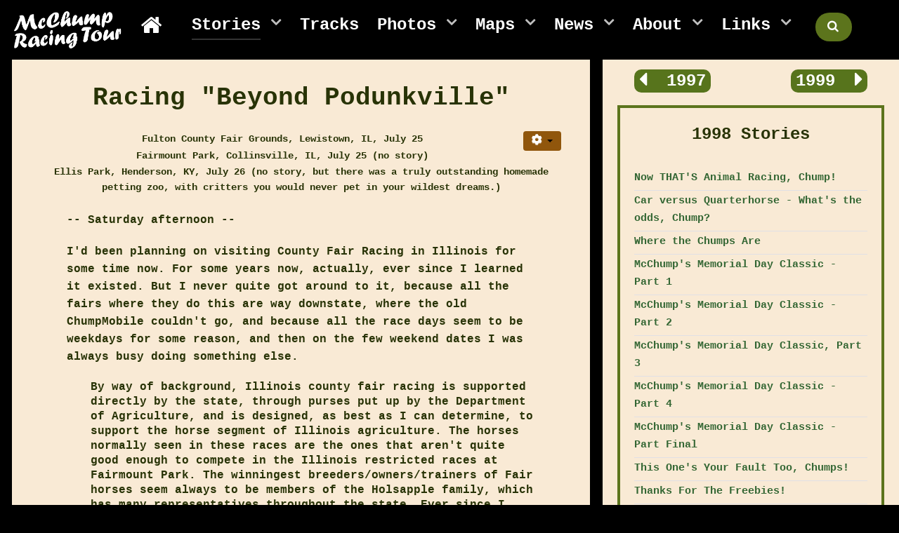

--- FILE ---
content_type: text/html; charset=utf-8
request_url: https://mcchump.com/the-stories/1998-mcchump-racing-tour/racing-beyond-podunkville
body_size: 17010
content:
                <!DOCTYPE html>
<html lang="en-GB" dir="ltr">
        
<head>
    
            <meta name="viewport" content="width=device-width, initial-scale=1.0">
        <meta http-equiv="X-UA-Compatible" content="IE=edge" />
        

        
            
         <meta charset="utf-8" />
	<base href="https://mcchump.com/the-stories/1998-mcchump-racing-tour/racing-beyond-podunkville" />
	<meta name="rights" content="All stories and most pictures on this website are the property of McChump Industries, and may not be re-used in any form without permission. And yes, this does mean you!" />
	<meta name="description" content="High class racing at an Illinois county fair. One of the great race callers. Butterfly pork chop sammich." />
	<title>Fulton County Fair Grounds, 1998 - The McChump Racing Tour</title>
	<link href="https://mcchump.com/component/search/?Itemid=115&amp;layout=g5_helium:mcchumpblog&amp;filter_tag[0]=&amp;catid=13&amp;id=77&amp;format=opensearch" rel="search" title="Search The McChump Racing Tour" type="application/opensearchdescription+xml" />
	<link href="/favicon.ico" rel="shortcut icon" type="image/vnd.microsoft.icon" />
	<link href="//mcchump.com/the-stories/1998-mcchump-racing-tour/racing-beyond-podunkville" rel="canonical" />
	<link href="/media/plg_system_jcepro/site/css/content.min.css?86aa0286b6232c4a5b58f892ce080277" rel="stylesheet" />
	<link href="/plugins/system/rokbox/assets/styles/rokbox.css" rel="stylesheet" />
	<link href="/media/gantry5/assets/css/lightcase.css" rel="stylesheet" />
	<link href="/media/gantry5/engines/nucleus/css-compiled/nucleus.css" rel="stylesheet" />
	<link rel="stylesheet" href="/media/com_jchoptimize/cache/css/73a192769bb4703d65bba653d4b5864692d9e25f92019be9731a6e90e2ee0501.css" />
	<link href="/media/gantry5/assets/css/bootstrap-gantry.css" rel="stylesheet" />
	<link href="/media/gantry5/engines/nucleus/css-compiled/joomla.css" rel="stylesheet" />
	<link rel="stylesheet" href="/media/com_jchoptimize/cache/css/73a192769bb4703d65bba653d4b586461e1b1fdf232aadb3c686d11d7b8be9d3.css" />
	<link href="/media/gantry5/assets/css/font-awesome.min.css" rel="stylesheet" />
	<link rel="stylesheet" href="/media/com_jchoptimize/cache/css/73a192769bb4703d65bba653d4b58646890723229333676d4cc26bb793400924.css" />
	
	<link href="/media/foundry/css/foundry.min.css?5a95c6f90788b03ca898433823030574=1" rel="stylesheet" />
	<link href="/media/foundry/css/vendor/fontawesome/css/all.min.css?5a95c6f90788b03ca898433823030574=1" rel="stylesheet" />
	<link href="/media/foundry/css/vendor/lightbox/lightbox.min.css?5a95c6f90788b03ca898433823030574=1" rel="stylesheet" />
	<link href="/media/foundry/css/vendor/markitup/markitup.min.css?5a95c6f90788b03ca898433823030574=1" rel="stylesheet" />
	<link href="/media/com_komento/themes/wireframe/css/style.min.css?73ee45a029f5bc0e36fdf5699a0b5203=1" rel="stylesheet" />
	<link href="/media/foundry/css/utilities.min.css?5a95c6f90788b03ca898433823030574=1" rel="stylesheet" />
	<style>
div.mod_search152 input[type="search"]{ width:auto; }
#plg_system_topofthepage{border:1px solid #000;margin:5px;padding:5px;background-color:#5c741c;color:#fff;} #plg_system_topofthepage:hover{background-color:#fff;color:#5c741c;}

	</style>
	<script type="application/json" class="joomla-script-options new">{"csrf.token":"fba119bca06c93e1bca3848c5832d87e","system.paths":{"root":"","base":""},"fd.options":{"rootUrl":"https:\/\/mcchump.com","environment":"production","version":"1.1.19","token":"fba119bca06c93e1bca3848c5832d87e","scriptVersion":"5a95c6f90788b03ca898433823030574=1","scriptVersioning":true,"isMobile":false},"joomla.jtext":{"PLG_SYS_TOPOFTHEPAGE_ARIA_LABEL":"PLG_SYS_TOPOFTHEPAGE_ARIA_LABEL","PLG_SYS_TOPOFTHEPAGE_GOTOTOP":"Return to Top"}}</script>
	
	
	
	
	
	
	
	
	
	
	<!--[if lt IE 9]><script src="/media/system/js/html5fallback.js?a9b748e8b12ebdbfe58fe57e254c43a3"></script><![endif]-->
	
	
	
	<!--googleoff: index-->

<!--googleon: index-->
	

    
                
	<script src="/media/com_jchoptimize/cache/js/14eeadfe766b8967e96e53d6373e65b0b4d0015ef70c7678fd752dc22f3f99be.js"></script>
	<script src="/media/foundry/scripts/core.min.js?5a95c6f90788b03ca898433823030574=1"></script>
<script src="/media/com_jchoptimize/cache/js/14eeadfe766b8967e96e53d6373e65b08dc41f468b4243510c13b6a1ca4c1adf.js"></script>
	<script src="/plugins/system/rokbox/assets/js/rokbox.js"></script>
<script src="/media/plg_system_topofthepage/topofthepage.min.js"></script>
<script>
jQuery(function($){ initTooltips(); $("body").on("subform-row-add", initTooltips); function initTooltips (event, container) { container = container || document;$(container).find(".hasTooltip").tooltip({"html": true,"container": "body"});} });jQuery(window).on('load',  function() {
				new JCaption('img.caption');
			});if (typeof RokBoxSettings == 'undefined') RokBoxSettings = {pc: '100'};      window.dataLayer = window.dataLayer || [];
      function gtag(){dataLayer.push(arguments);}
      gtag('js', new Date());

      gtag('config', 'G-Y5YKKM6QYX');

          
window.plg_system_topofthepage_options = {"omittext":"0","loadjsframework":"0","visibleopacity":"100","displaydur":"250","zindex":"0","linklocation":"bottom_right","spyposition":"200","topalways":"0","smoothscrollduration":"500","smoothscrolltransition":"linear"}

	</script>
<script type="text/javascript">
window.kt = {
	"appearance": "light",
	"theme": "",
	"ajaxUrl": "https://mcchump.com/index.php?option=com_komento&lang=&Itemid=115",
	"direction": "ltr",
	"environment": "production",
	"ios": false,
	"locale": "en-GB",
	"mobile": false,
	"rootUrl": "https://mcchump.com",
	"ratings": {
		"options": {
			"starType": 'i',
			"half": true,
			"starOn": 'raty raty-star raty-star--on',
			"starOff": 'raty raty-star-o raty-star--off',
			"starHalf": 'raty raty-star-half-o',
			"hints": [
				"bad", 
				"poor",
				"regular",
				"good",
				"gorgeous"
			]
		}
	},
	"siteName": "The McChump Racing Tour",
	"token": "fba119bca06c93e1bca3848c5832d87e",
	"isHttps": true,
};
</script>
<script src="/media/com_komento/scripts/site-4.0.7.min.js"></script>
	<script src="https://www.googletagmanager.com/gtag/js?id=G-Y5YKKM6QYX" async></script>
</head>

    <body class="gantry g-helium-style mcchump-interior site com_content view-article layout-g5_heliummcchumpblog no-task dir-ltr itemid-115 outline-9 g-offcanvas-left g-default g-style-preset1">
        
                    

        <div id="g-offcanvas"  data-g-offcanvas-swipe="1" data-g-offcanvas-css3="1">
                        <div class="g-grid">                        

        <div class="g-block size-100">
             <div id="mobile-menu-5697-particle" class="g-content g-particle">            <div id="g-mobilemenu-container" data-g-menu-breakpoint="48rem"></div>
            </div>
        </div>
            </div>
    </div>
        <div id="g-page-surround">
            <div class="g-offcanvas-hide g-offcanvas-toggle" role="navigation" data-offcanvas-toggle aria-controls="g-offcanvas" aria-expanded="false"><i class="fa fa-fw fa-bars"></i></div>                        

                                                        
                <section id="g-navigation" class="g-flushed">
                <div class="g-container">                                <div class="g-grid">                        

        <div class="g-block size-50">
             <div class="g-system-messages">
                                            <div id="system-message-container">
    </div>

            
    </div>
        </div>
                    

        <div class="g-block size-50">
             <div class="g-system-messages">
                                            <div id="system-message-container">
    </div>

            
    </div>
        </div>
            </div>
                            <div class="g-grid">                        

        <div id="mcchump-logo" class="g-block size-15" style="background-color&#x3A;&#x20;&#x23;000">
             <div id="logo-6456-particle" class="g-content g-particle">            <a href="/" target="_self" title="" aria-label="" rel="home" class="g-logo g-logo-helium">
                        <img src="/images/stories/images/mcChump-racing-tour-logo-white-drop-shadow.png"  alt="" />
            </a>
            </div>
        </div>
                    

        <div id="mcchump-menu" class="g-block size-85 g-hdr-menu-block" style="background-color&#x3A;&#x20;&#x23;000">
             <div id="menu-9975-particle" class="g-content g-particle">            <nav class="g-main-nav" data-g-hover-expand="true">
        <ul class="g-toplevel">
                                                                                                                
        
                
        
                
        
        <li class="g-menu-item g-menu-item-type-component g-menu-item-101 g-standard  ">
                            <a class="g-menu-item-container" href="/" title="Home - The McChump Racing Tour" aria-label="Home - The McChump Racing Tour">
                                                <i class="fa fa-home fa-lg" aria-hidden="true"></i>
                                                    <span class="g-menu-item-content">
                            
                    </span>
                                                </a>
                                </li>
    
                                                                                                
        
                
        
                
        
        <li class="g-menu-item g-menu-item-type-alias g-menu-item-109 g-parent active g-fullwidth g-menu-item-link-parent stories-dropdown" style="position: relative;">
                            <a class="g-menu-item-container" href="/the-stories/mcchump-the-early-years">
                                                                <span class="g-menu-item-content">
                                    <span class="g-menu-item-title">Stories</span>
            
                    </span>
                    <span class="g-menu-parent-indicator" data-g-menuparent=""></span>                            </a>
                                                                            <ul class="g-dropdown g-inactive g-fade g-dropdown-center" style="width:35rem;" data-g-item-width="35rem">
            <li class="g-dropdown-column">
                        <div class="g-grid">
                        <div class="g-block size-25">
            <ul class="g-sublevel">
                <li class="g-level-1 g-go-back">
                    <a class="g-menu-item-container" href="#" data-g-menuparent=""><span>Back</span></a>
                </li>
                                                                                                                    
        
                
        
                
        
        <li class="g-menu-item g-menu-item-type-component g-menu-item-110  ">
                            <a class="g-menu-item-container" href="/the-stories/mcchump-the-early-years">
                                                                <span class="g-menu-item-content">
                                    <span class="g-menu-item-title">The Early Years</span>
            
                    </span>
                                                </a>
                                </li>
    
                                                                                                
        
                
        
                
        
        <li class="g-menu-item g-menu-item-type-component g-menu-item-112  ">
                            <a class="g-menu-item-container" href="/the-stories/1995-mcchump-racing-tour">
                                                                <span class="g-menu-item-content">
                                    <span class="g-menu-item-title">1995 Tour</span>
            
                    </span>
                                                </a>
                                </li>
    
                                                                                                
        
                
        
                
        
        <li class="g-menu-item g-menu-item-type-component g-menu-item-113  ">
                            <a class="g-menu-item-container" href="/the-stories/1996-mcchump-racing-tour">
                                                                <span class="g-menu-item-content">
                                    <span class="g-menu-item-title">1996 Tour</span>
            
                    </span>
                                                </a>
                                </li>
    
                                                                                                
        
                
        
                
        
        <li class="g-menu-item g-menu-item-type-component g-menu-item-114  ">
                            <a class="g-menu-item-container" href="/the-stories/1997-mcchump-racing-tour">
                                                                <span class="g-menu-item-content">
                                    <span class="g-menu-item-title">1997 Tour</span>
            
                    </span>
                                                </a>
                                </li>
    
                                                                                                
        
                
        
                
        
        <li class="g-menu-item g-menu-item-type-component g-menu-item-115 active  ">
                            <a class="g-menu-item-container" href="/the-stories/1998-mcchump-racing-tour">
                                                                <span class="g-menu-item-content">
                                    <span class="g-menu-item-title">1998 Tour</span>
            
                    </span>
                                                </a>
                                </li>
    
                                                                                                
        
                
        
                
        
        <li class="g-menu-item g-menu-item-type-component g-menu-item-116  ">
                            <a class="g-menu-item-container" href="/the-stories/1999-mcchump-racing-tour">
                                                                <span class="g-menu-item-content">
                                    <span class="g-menu-item-title">1999 Tour</span>
            
                    </span>
                                                </a>
                                </li>
    
                                                                                                
        
                
        
                
        
        <li class="g-menu-item g-menu-item-type-component g-menu-item-117  ">
                            <a class="g-menu-item-container" href="/the-stories/2000-mcchump-racing-tour">
                                                                <span class="g-menu-item-content">
                                    <span class="g-menu-item-title">2000 Tour</span>
            
                    </span>
                                                </a>
                                </li>
    
                                                                                                
        
                
        
                
        
        <li class="g-menu-item g-menu-item-type-component g-menu-item-118  ">
                            <a class="g-menu-item-container" href="/the-stories/2001-mcchump-racing-tour">
                                                                <span class="g-menu-item-content">
                                    <span class="g-menu-item-title">2001 Tour</span>
            
                    </span>
                                                </a>
                                </li>
    
    
            </ul>
        </div>
                <div class="g-block size-25">
            <ul class="g-sublevel">
                <li class="g-level-1 g-go-back">
                    <a class="g-menu-item-container" href="#" data-g-menuparent=""><span>Back</span></a>
                </li>
                                                                                                                    
        
                
        
                
        
        <li class="g-menu-item g-menu-item-type-component g-menu-item-119  ">
                            <a class="g-menu-item-container" href="/the-stories/2002-mcchump-racing-tour">
                                                                <span class="g-menu-item-content">
                                    <span class="g-menu-item-title">2002 Tour</span>
            
                    </span>
                                                </a>
                                </li>
    
                                                                                                
        
                
        
                
        
        <li class="g-menu-item g-menu-item-type-component g-menu-item-120  ">
                            <a class="g-menu-item-container" href="/the-stories/2003-mcchump-racing-tour">
                                                                <span class="g-menu-item-content">
                                    <span class="g-menu-item-title">2003 Tour</span>
            
                    </span>
                                                </a>
                                </li>
    
                                                                                                
        
                
        
                
        
        <li class="g-menu-item g-menu-item-type-component g-menu-item-121  ">
                            <a class="g-menu-item-container" href="/the-stories/2004-mcchump-racing-tour">
                                                                <span class="g-menu-item-content">
                                    <span class="g-menu-item-title">2004 Tour</span>
            
                    </span>
                                                </a>
                                </li>
    
                                                                                                
        
                
        
                
        
        <li class="g-menu-item g-menu-item-type-component g-menu-item-122  ">
                            <a class="g-menu-item-container" href="/the-stories/2005-mcchump-racing-tour">
                                                                <span class="g-menu-item-content">
                                    <span class="g-menu-item-title">2005 Tour</span>
            
                    </span>
                                                </a>
                                </li>
    
                                                                                                
        
                
        
                
        
        <li class="g-menu-item g-menu-item-type-component g-menu-item-123  ">
                            <a class="g-menu-item-container" href="/the-stories/2006-mcchump-racing-tour">
                                                                <span class="g-menu-item-content">
                                    <span class="g-menu-item-title">2006 Tour</span>
            
                    </span>
                                                </a>
                                </li>
    
                                                                                                
        
                
        
                
        
        <li class="g-menu-item g-menu-item-type-component g-menu-item-124  ">
                            <a class="g-menu-item-container" href="/the-stories/2007-mcchump-racing-tour">
                                                                <span class="g-menu-item-content">
                                    <span class="g-menu-item-title">2007 Tour</span>
            
                    </span>
                                                </a>
                                </li>
    
                                                                                                
        
                
        
                
        
        <li class="g-menu-item g-menu-item-type-component g-menu-item-125  ">
                            <a class="g-menu-item-container" href="/the-stories/2008-mcchump-racing-tour">
                                                                <span class="g-menu-item-content">
                                    <span class="g-menu-item-title">2008 Tour</span>
            
                    </span>
                                                </a>
                                </li>
    
    
            </ul>
        </div>
                <div class="g-block size-25">
            <ul class="g-sublevel">
                <li class="g-level-1 g-go-back">
                    <a class="g-menu-item-container" href="#" data-g-menuparent=""><span>Back</span></a>
                </li>
                                                                                                                    
        
                
        
                
        
        <li class="g-menu-item g-menu-item-type-component g-menu-item-126  ">
                            <a class="g-menu-item-container" href="/the-stories/2009-mcchump-racing-tour">
                                                                <span class="g-menu-item-content">
                                    <span class="g-menu-item-title">2009 Tour</span>
            
                    </span>
                                                </a>
                                </li>
    
                                                                                                
        
                
        
                
        
        <li class="g-menu-item g-menu-item-type-component g-menu-item-127  ">
                            <a class="g-menu-item-container" href="/the-stories/2010-mcchump-racing-tour">
                                                                <span class="g-menu-item-content">
                                    <span class="g-menu-item-title">2010 Tour</span>
            
                    </span>
                                                </a>
                                </li>
    
                                                                                                
        
                
        
                
        
        <li class="g-menu-item g-menu-item-type-component g-menu-item-128  ">
                            <a class="g-menu-item-container" href="/the-stories/2011-mcchump-racing-tour">
                                                                <span class="g-menu-item-content">
                                    <span class="g-menu-item-title">2011 Tour</span>
            
                    </span>
                                                </a>
                                </li>
    
                                                                                                
        
                
        
                
        
        <li class="g-menu-item g-menu-item-type-component g-menu-item-129  ">
                            <a class="g-menu-item-container" href="/the-stories/2012-mcchump-racing-tour">
                                                                <span class="g-menu-item-content">
                                    <span class="g-menu-item-title">2012 Tour</span>
            
                    </span>
                                                </a>
                                </li>
    
                                                                                                
        
                
        
                
        
        <li class="g-menu-item g-menu-item-type-component g-menu-item-130  ">
                            <a class="g-menu-item-container" href="/the-stories/2013-mcchump-racing-tour">
                                                                <span class="g-menu-item-content">
                                    <span class="g-menu-item-title">2013 Tour</span>
            
                    </span>
                                                </a>
                                </li>
    
                                                                                                
        
                
        
                
        
        <li class="g-menu-item g-menu-item-type-component g-menu-item-131  ">
                            <a class="g-menu-item-container" href="/the-stories/2014-mcchump-racing-tour">
                                                                <span class="g-menu-item-content">
                                    <span class="g-menu-item-title">2014 Tour</span>
            
                    </span>
                                                </a>
                                </li>
    
                                                                                                
        
                
        
                
        
        <li class="g-menu-item g-menu-item-type-component g-menu-item-132  ">
                            <a class="g-menu-item-container" href="/the-stories/2015-mcchump-racing-tour">
                                                                <span class="g-menu-item-content">
                                    <span class="g-menu-item-title">2015 Tour</span>
            
                    </span>
                                                </a>
                                </li>
    
    
            </ul>
        </div>
                <div class="g-block size-25">
            <ul class="g-sublevel">
                <li class="g-level-1 g-go-back">
                    <a class="g-menu-item-container" href="#" data-g-menuparent=""><span>Back</span></a>
                </li>
                                                                                                                    
        
                
        
                
        
        <li class="g-menu-item g-menu-item-type-component g-menu-item-133  ">
                            <a class="g-menu-item-container" href="/the-stories/2016-mcchump-racing-tour">
                                                                <span class="g-menu-item-content">
                                    <span class="g-menu-item-title">2016 Tour</span>
            
                    </span>
                                                </a>
                                </li>
    
                                                                                                
        
                
        
                
        
        <li class="g-menu-item g-menu-item-type-component g-menu-item-134  ">
                            <a class="g-menu-item-container" href="/the-stories/2017-mcchump-racing-tour">
                                                                <span class="g-menu-item-content">
                                    <span class="g-menu-item-title">2017 Tour</span>
            
                    </span>
                                                </a>
                                </li>
    
                                                                                                
        
                
        
                
        
        <li class="g-menu-item g-menu-item-type-component g-menu-item-135  ">
                            <a class="g-menu-item-container" href="/the-stories/2018-mcchump-racing-tour">
                                                                <span class="g-menu-item-content">
                                    <span class="g-menu-item-title">2018 Tour</span>
            
                    </span>
                                                </a>
                                </li>
    
                                                                                                
        
                
        
                
        
        <li class="g-menu-item g-menu-item-type-component g-menu-item-598  ">
                            <a class="g-menu-item-container" href="/the-stories/2019-mcchump-racing-tour">
                                                                <span class="g-menu-item-content">
                                    <span class="g-menu-item-title">2019 Tour</span>
            
                    </span>
                                                </a>
                                </li>
    
                                                                                                
        
                
        
                
        
        <li class="g-menu-item g-menu-item-type-component g-menu-item-1120  ">
                            <a class="g-menu-item-container" href="/the-stories/2020-mcchump-racing-tour">
                                                                <span class="g-menu-item-content">
                                    <span class="g-menu-item-title">2020 Tour</span>
            
                    </span>
                                                </a>
                                </li>
    
                                                                                                
        
                
        
                
        
        <li class="g-menu-item g-menu-item-type-component g-menu-item-1610  ">
                            <a class="g-menu-item-container" href="/the-stories/2021-mcchump-racing-tour">
                                                                <span class="g-menu-item-content">
                                    <span class="g-menu-item-title">2021 Tour</span>
            
                    </span>
                                                </a>
                                </li>
    
    
            </ul>
        </div>
            </div>

            </li>
        </ul>
            </li>
    
                                                                                                
        
                
        
                
        
        <li class="g-menu-item g-menu-item-type-component g-menu-item-445 g-standard  ">
                            <a class="g-menu-item-container" href="/racetrack-navigation">
                                                                <span class="g-menu-item-content">
                                    <span class="g-menu-item-title">Tracks</span>
            
                    </span>
                                                </a>
                                </li>
    
                                                                                                
        
                
        
                
        
        <li class="g-menu-item g-menu-item-type-alias g-menu-item-140 g-parent g-standard g-menu-item-link-parent ">
                            <a class="g-menu-item-container" href="/photo-gallery/racetrack-photos">
                                                                <span class="g-menu-item-content">
                                    <span class="g-menu-item-title">Photos</span>
            
                    </span>
                    <span class="g-menu-parent-indicator" data-g-menuparent=""></span>                            </a>
                                                                            <ul class="g-dropdown g-inactive g-fade g-dropdown-right">
            <li class="g-dropdown-column">
                        <div class="g-grid">
                        <div class="g-block size-100">
            <ul class="g-sublevel">
                <li class="g-level-1 g-go-back">
                    <a class="g-menu-item-container" href="#" data-g-menuparent=""><span>Back</span></a>
                </li>
                                                                                                                    
        
                
        
                
        
        <li class="g-menu-item g-menu-item-type-component g-menu-item-564  ">
                            <a class="g-menu-item-container" href="/photo-gallery/racetrack-photos">
                                                                <span class="g-menu-item-content">
                                    <span class="g-menu-item-title">Racetrack Photos</span>
            
                    </span>
                                                </a>
                                </li>
    
                                                                                                
        
                
        
                
        
        <li class="g-menu-item g-menu-item-type-component g-menu-item-565  ">
                            <a class="g-menu-item-container" href="/photo-gallery/other-mcchump-tour-photos">
                                                                <span class="g-menu-item-content">
                                    <span class="g-menu-item-title">Other McChump Tour Photos</span>
            
                    </span>
                                                </a>
                                </li>
    
    
            </ul>
        </div>
            </div>

            </li>
        </ul>
            </li>
    
                                                                                                
        
                
        
                
        
        <li class="g-menu-item g-menu-item-type-alias g-menu-item-444 g-parent g-standard g-menu-item-link-parent ">
                            <a class="g-menu-item-container" href="/map-of-tracks-visited/map-of-north-american-racetracks-visited-by-the-mcchump-tour">
                                                                <span class="g-menu-item-content">
                                    <span class="g-menu-item-title">Maps</span>
            
                    </span>
                    <span class="g-menu-parent-indicator" data-g-menuparent=""></span>                            </a>
                                                                            <ul class="g-dropdown g-inactive g-fade g-dropdown-right">
            <li class="g-dropdown-column">
                        <div class="g-grid">
                        <div class="g-block size-100">
            <ul class="g-sublevel">
                <li class="g-level-1 g-go-back">
                    <a class="g-menu-item-container" href="#" data-g-menuparent=""><span>Back</span></a>
                </li>
                                                                                                                    
        
                
        
                
        
        <li class="g-menu-item g-menu-item-type-component g-menu-item-558  ">
                            <a class="g-menu-item-container" href="/map-of-tracks-visited/map-of-north-american-racetracks-visited-by-the-mcchump-tour">
                                                                <span class="g-menu-item-content">
                                    <span class="g-menu-item-title">North American Tracks</span>
            
                    </span>
                                                </a>
                                </li>
    
                                                                                                
        
                
        
                
        
        <li class="g-menu-item g-menu-item-type-component g-menu-item-559  ">
                            <a class="g-menu-item-container" href="/map-of-tracks-visited/map-of-european-racetracks-visited-by-the-mcchump-tour">
                                                                <span class="g-menu-item-content">
                                    <span class="g-menu-item-title">European Tracks</span>
            
                    </span>
                                                </a>
                                </li>
    
    
            </ul>
        </div>
            </div>

            </li>
        </ul>
            </li>
    
                                                                                                
        
                
        
                
        
        <li class="g-menu-item g-menu-item-type-alias g-menu-item-170 g-parent g-standard g-menu-item-link-parent ">
                            <a class="g-menu-item-container" href="/news/recent-news">
                                                                <span class="g-menu-item-content">
                                    <span class="g-menu-item-title">News</span>
            
                    </span>
                    <span class="g-menu-parent-indicator" data-g-menuparent=""></span>                            </a>
                                                                            <ul class="g-dropdown g-inactive g-fade g-dropdown-right">
            <li class="g-dropdown-column">
                        <div class="g-grid">
                        <div class="g-block size-100">
            <ul class="g-sublevel">
                <li class="g-level-1 g-go-back">
                    <a class="g-menu-item-container" href="#" data-g-menuparent=""><span>Back</span></a>
                </li>
                                                                                                                    
        
                
        
                
        
        <li class="g-menu-item g-menu-item-type-component g-menu-item-826  ">
                            <a class="g-menu-item-container" href="/news/recent-news">
                                                                <span class="g-menu-item-content">
                                    <span class="g-menu-item-title">Recent News</span>
            
                    </span>
                                                </a>
                                </li>
    
                                                                                                
        
                
        
                
        
        <li class="g-menu-item g-menu-item-type-component g-menu-item-670  ">
                            <a class="g-menu-item-container" href="/news/racing-news-archive">
                                                                <span class="g-menu-item-content">
                                    <span class="g-menu-item-title">Racing News Archive</span>
            
                    </span>
                                                </a>
                                </li>
    
    
            </ul>
        </div>
            </div>

            </li>
        </ul>
            </li>
    
                                                                                                
        
                
        
                
        
        <li class="g-menu-item g-menu-item-type-alias g-menu-item-169 g-parent g-standard g-menu-item-link-parent ">
                            <a class="g-menu-item-container" href="/about/meet-the-team">
                                                                <span class="g-menu-item-content">
                                    <span class="g-menu-item-title">About</span>
            
                    </span>
                    <span class="g-menu-parent-indicator" data-g-menuparent=""></span>                            </a>
                                                                            <ul class="g-dropdown g-inactive g-fade g-dropdown-right">
            <li class="g-dropdown-column">
                        <div class="g-grid">
                        <div class="g-block size-100">
            <ul class="g-sublevel">
                <li class="g-level-1 g-go-back">
                    <a class="g-menu-item-container" href="#" data-g-menuparent=""><span>Back</span></a>
                </li>
                                                                                                                    
        
                
        
                
        
        <li class="g-menu-item g-menu-item-type-component g-menu-item-529  ">
                            <a class="g-menu-item-container" href="/about/meet-the-team">
                                                                <span class="g-menu-item-content">
                                    <span class="g-menu-item-title">Meet the Team</span>
            
                    </span>
                                                </a>
                                </li>
    
                                                                                                
        
                
        
                
        
        <li class="g-menu-item g-menu-item-type-component g-menu-item-535  ">
                            <a class="g-menu-item-container" href="/about/the-press" title="&quot; rel=&quot;nofollow&quot; &quot;">
                                                                <span class="g-menu-item-content">
                                    <span class="g-menu-item-title">The Press</span>
            
                    </span>
                                                </a>
                                </li>
    
                                                                                                
        
                
        
                
        
        <li class="g-menu-item g-menu-item-type-component g-menu-item-547  ">
                            <a class="g-menu-item-container" href="/about/absent-friends">
                                                                <span class="g-menu-item-content">
                                    <span class="g-menu-item-title">Absent Friends</span>
            
                    </span>
                                                </a>
                                </li>
    
                                                                                                
        
                
        
                
        
        <li class="g-menu-item g-menu-item-type-component g-menu-item-599  ">
                            <a class="g-menu-item-container" href="/about/guest-book">
                                                                <span class="g-menu-item-content">
                                    <span class="g-menu-item-title">Guest Book</span>
            
                    </span>
                                                </a>
                                </li>
    
                                                                                                
        
                
        
                
        
        <li class="g-menu-item g-menu-item-type-component g-menu-item-638  ">
                            <a class="g-menu-item-container" href="/about/pictures-policy">
                                                                <span class="g-menu-item-content">
                                    <span class="g-menu-item-title">Pictures Policy</span>
            
                    </span>
                                                </a>
                                </li>
    
                                                                                                
        
                
        
                
        
        <li class="g-menu-item g-menu-item-type-component g-menu-item-528  ">
                            <a class="g-menu-item-container" href="/about/contact-the-mcchump-racing-tour">
                                                                <span class="g-menu-item-content">
                                    <span class="g-menu-item-title">Contact Us</span>
            
                    </span>
                                                </a>
                                </li>
    
                                                                                                
        
                
        
                
        
        <li class="g-menu-item g-menu-item-type-component g-menu-item-519  ">
                            <a class="g-menu-item-container" href="/about/site-map">
                                                                <span class="g-menu-item-content">
                                    <span class="g-menu-item-title">Site Map</span>
            
                    </span>
                                                </a>
                                </li>
    
    
            </ul>
        </div>
            </div>

            </li>
        </ul>
            </li>
    
                                                                                                
        
                
        
                
        
        <li class="g-menu-item g-menu-item-type-heading g-menu-item-292 g-parent g-standard  ">
                            <div class="g-menu-item-container" data-g-menuparent="">                                                                            <span class="g-nav-header g-menu-item-content">            <span class="g-menu-item-title">Links</span>
            </span>
                                        <span class="g-menu-parent-indicator"></span>                            </div>                                                                <ul class="g-dropdown g-inactive g-fade g-dropdown-right">
            <li class="g-dropdown-column">
                        <div class="g-grid">
                        <div class="g-block size-100">
            <ul class="g-sublevel">
                <li class="g-level-1 g-go-back">
                    <a class="g-menu-item-container" href="#" data-g-menuparent=""><span>Back</span></a>
                </li>
                                                                                                                    
                                                                                                                                
                
        
                
        
        <li class="g-menu-item g-menu-item-type-url g-menu-item-293  ">
                            <a class="g-menu-item-container" href="http://www.thekgs.com/" target="_blank" rel="noopener&#x20;noreferrer">
                                                                <span class="g-menu-item-content">
                                    <span class="g-menu-item-title">The KGs</span>
            
                    </span>
                                                </a>
                                </li>
    
                                                                                                
                                                                                                                                
                
        
                
        
        <li class="g-menu-item g-menu-item-type-url g-menu-item-295  ">
                            <a class="g-menu-item-container" href="http://www.racewithtrs.com/" target="_blank" rel="noopener&#x20;noreferrer">
                                                                <span class="g-menu-item-content">
                                    <span class="g-menu-item-title">Truform Racing Services</span>
            
                    </span>
                                                </a>
                                </li>
    
                                                                                                
                                                                                                                                
                
        
                
        
        <li class="g-menu-item g-menu-item-type-url g-menu-item-294  ">
                            <a class="g-menu-item-container" href="http://www.theracingjournal.com/" target="_blank" rel="noopener&#x20;noreferrer">
                                                                <span class="g-menu-item-content">
                                    <span class="g-menu-item-title">The Racing Journal</span>
            
                    </span>
                                                </a>
                                </li>
    
                                                                                                
                                                                                                                                
                
        
                
        
        <li class="g-menu-item g-menu-item-type-url g-menu-item-636  ">
                            <a class="g-menu-item-container" href="https://www.equibase.com/products/racedates.cfm" target="_blank" rel="noopener&#x20;noreferrer">
                                                                <span class="g-menu-item-content">
                                    <span class="g-menu-item-title">Racing Dates - Equibase</span>
            
                    </span>
                                                </a>
                                </li>
    
                                                                                                
                                                                                                                                
                
        
                
        
        <li class="g-menu-item g-menu-item-type-url g-menu-item-637  ">
                            <a class="g-menu-item-container" href="http://horse-races.net/" target="_blank" rel="noopener&#x20;noreferrer">
                                                                <span class="g-menu-item-content">
                                    <span class="g-menu-item-title">Cindy Pierson&#039;s horse-races.net</span>
            
                    </span>
                                                </a>
                                </li>
    
    
            </ul>
        </div>
            </div>

            </li>
        </ul>
            </li>
    
                                                                                                
        
                
        
                
        
        <li class="g-menu-item g-menu-item-type-particle g-menu-item-particle-po04f g-standard  ">
                            <div class="g-menu-item-container" data-g-menuparent="">                                                                                        
            <div class="menu-item-particle menu-search-button">
                <a href="#" data-rokbox data-rokbox-element="#mypopsearch"><span class="button button-2 button-red"><i class="fa fa-search fa-lg"></i></span></a>
    </div>
    
                                                                    </div>                    </li>
    
    
        </ul>
    </nav>
            </div>
        </div>
            </div>
            </div>
        
    </section>
                                    
                                
                
    
                <section id="g-container-main" class="g-wrapper">
                <div class="g-container g-flushed">                    <div class="g-grid">                        

        <div class="g-block size-67">
             <main id="g-mainbar">
                                        <div class="g-grid">                        

        <div class="g-block size-100">
             <div class="g-content">
                                                            <div class="platform-content row-fluid"><div class="span12"><div class="item-page" itemscope itemtype="https://schema.org/Article">
	<meta itemprop="inLanguage" content="en-GB" />
	
		
			<div class="page-header">
					<h1 itemprop="headline">
				Racing &quot;Beyond Podunkville&quot;			</h2>
									</div>
							
<div class="icons">
	
					<div class="btn-group pull-right">
				<button class="btn dropdown-toggle" type="button" id="dropdownMenuButton-77" aria-label="User tools"
				data-toggle="dropdown" aria-haspopup="true" aria-expanded="false">
					<span class="icon-cog" aria-hidden="true"></span>
					<span class="caret" aria-hidden="true"></span>
				</button>
								<ul class="dropdown-menu" aria-labelledby="dropdownMenuButton-77">
											<li class="print-icon"> <a href="/the-stories/1998-mcchump-racing-tour/racing-beyond-podunkville?tmpl=component&amp;print=1&amp;layout=default" title="Print article < Racing &quot;Beyond Podunkville&quot; >" onclick="window.open(this.href,'win2','status=no,toolbar=no,scrollbars=yes,titlebar=no,menubar=no,resizable=yes,width=640,height=480,directories=no,location=no'); return false;" rel="nofollow">			<span class="icon-print" aria-hidden="true"></span>
		Print	</a> </li>
																<li class="email-icon"> <a href="/component/mailto/?tmpl=component&amp;template=g5_helium&amp;link=22da8edd1b67ea4d53da811114c8f0a2cbbdf78c" title="Email this link to a friend" onclick="window.open(this.href,'win2','width=400,height=550,menubar=yes,resizable=yes'); return false;" rel="nofollow">			<span class="icon-envelope" aria-hidden="true"></span>
		Email	</a> </li>
														</ul>
			</div>
		
	</div>
			
		  
    

	
	<dl class='fields-container'><dd class='field-entry'><h2 class='story-tracks'><span class='field-value'>Fulton County Fair Grounds, Lewistown, IL, July 25</span></h2></dd><dd class='field-entry'><h2 class='story-tracks'><span class='field-value'>Fairmount Park, Collinsville, IL, July 25 (no story)</span></h2></dd><dd class='field-entry'><h2 class='story-tracks'><span class='field-value'>Ellis Park, Henderson, KY, July 26 (no story, but there was a truly outstanding homemade petting zoo, with critters you would never pet in your wildest dreams.)</span></h2></dd><dd class='field-entry'><h2 class='story-tracks'><span class='field-value'></span></h2></dd><dd class='field-entry'><h2 class='story-tracks'><span class='field-value'></span></h2></dd></dl> 

		
								<div itemprop="articleBody">
		<p>-- Saturday afternoon --</p>
<p>I'd been planning on visiting County Fair Racing in Illinois for some time now. For some years now, actually, ever since I learned it existed. But I never quite got around to it, because all the fairs where they do this are way downstate, where the old ChumpMobile couldn't go, and because all the race days seem to be weekdays for some reason, and then on the few weekend dates I was always busy doing something else.</p>
 
<div class="story-body">
<p>By way of background, Illinois county fair racing is supported directly by the state, through purses put up by the Department of Agriculture, and is designed, as best as I can determine, to support the horse segment of Illinois agriculture. The horses normally seen in these races are the ones that aren't quite good enough to compete in the Illinois restricted races at Fairmount Park. The winningest breeders/owners/trainers of Fair horses seem always to be members of the Holsapple family, which has many representatives throughout the state. Ever since I started getting the Illinois Racing News I've been reading about the Fair races, and it seems it was once, not too long ago, a very vibrant circuit. But like all the rest of Illinois racing, the racing at the fairs has fallen on lean times over the past couple of years.</p>
<p>So anyhow, this year, against the backdrop of rapidly shrinking foal crops of Illinois bred horses, and races at these fairs being cancelled more and more for lack of horses, and even a number of fairs dropping racing altogether, I decided I'd better get out there this year and check it out before this particular facet of horse racing in Illinois dries up and blows away, too. As soon as the IL Dept. of Ag. published the Fair racing schedule back in May or whenever it was, I found the only weekend date on the calendar, namely 7/25 at the Fulton County Fair in Lewistown, IL, and marked the date. This year, I was gonna be there no matter what.</p>
<p><img class="pull-left prog-img" src="/images/stories/images/fulton.jpg" alt="" /> So The Big Day came, but The Big Day didn't start out so great. First I was delayed getting out of Chicago until 10:00 am, which essentially eliminated any spare time I might have in getting to Lewistown (sw of Peoria, nw of Springfield, 200+ miles from Chicago). I'd have to hustle and break a few speed limits to get there by 1:00 post time. Next, at a combination Amoco station and McDonald's down south of Joliet, the damn mechanism of Pump #1 didn't shut off automatically when the tank was full, and sprayed gas all over the LR quarter panel of the poor ChumpMobile. Then the stinkin' McDonald's was out of coffee in BOTH big coffemakers, so my "large" was more like 1/3, and none of their napkin dispensers had any ^$%^^% napkins in them, and so on top of already being smoking mad about being late, I was now double smoking mad from the stoopid combination Amoco and McDonald's.</p>
<p>Tragically, this was only the beginning.</p>
<p>Finally I'm down south of Bloomington, heading west toward Lewistown on a little two lane road cutting through fields of soybeans and tall corn, and judging by the distance I've got yet to travel, and the time, I might JUST make it maybe a little after 1:00 pm post time, and so maybe I'd only miss one race. So be it.</p>
<p>HAH, CHUMP! The racing gods have other plans for you. For there, on the side of the road, about 30 miles into the cornfields, is a sign, an orange construction sign, and what does that sign say? Well, it says "Bridge Out at Havana", Havana being the town at the end of this particular road, just on the east bank of the Illinois River. And Lewistown is a few miles on the west side of that same river.</p>
<p>A quick perusal of the map reveals that there are no other bridges over the Illinois River anywhere close. $%*&amp;%$@# !!! However, at the bottom of the orange construction sign, there's another little orange sign, and it says "Free ferry service available. Expect delays". Now then - decision time. Turn north and go all the way back to Peoria to another bridge, and arrive in Lewistown an hour late, or take my chances on the ferry, even though the damn thing will probably capsize anyhow and drown the ChumpMobile the way this day has been going so far. Well hell - there's no one on this road but me - how long of a line of cars can there be waiting for the ferry, anyhow?</p>
<p>The proper answer was "a line five blocks long". Which moved 1/2 block in the 20 minutes I sat in it, which is how long it took me to calculate that at this rate I would be across the river by Tuesday. And so, starting at 1:25, about the time I imagined that the 2nd race was probably going off at the Fulton County Fair, until about 2:45, when I imagined they were probably just about over, the good citizens of the Illinois River Valley were startled by the flash of the ChumpMobile speeding by, up the river almost to Peoria again, across, and then back down the other side, some 75 miles on twisty little two lane roads through twisty little two lane towns with twisty little two lane in-town speed limits, to reach Lewistown, which had been only about 8 miles away as the crow flies as I sat in that stoopid ferry line.</p>
<p>Fair parking: $1:00. And what a deal that was, too, as I was directed to drive across the horse racing track, and park in the infield. Cool! And as I exited the car, I heard the announcer imploring the winner of that 3rd mule race to come on back to the front of the stands if he wanted a Winner's Circle picture taken, so at least hopefully I hadn't missed everything.</p>
<p><img class="pull-left prog-img" src="/images/stories/ProgImg/fulprog1.jpg" alt="" /> Fair admission: Free. Horse racing admission: $2.00. Unfortunately they were out of programs by the time I got there, so I had no idea what I had missed, other than three mule races, and what was to come, but the announcer was now calling the horsemen for their "2nd call for the 1st thoroughbred race".</p>
<p>The track at the Fulton County Fair is a dry, dusty, hard, and somewhat rocky (I know, I walked across it) little 4f bullring off to the side of the fair grounds proper, with a parking lot for an infield, a few barns on the backstretch, a small covered grandstand structure maybe 20 rows deep, and a small set of metal bleachers off to the "grandstand" end. No safety rail here - the outside is a post fence, and the inside is a low wooden fence about horse knee high that a horse could go over and into the infield in a moment's notice if it felt so inclined. The announcer's booth is a small stand in the infield, and the Winner's Circle follows the same fine tradition of the one at Saratoga, minus the chalk. Today we had maybe 200 people in the stands and the bleachers and the beer garden watching the races.</p>
<p>The first thoroughbred race turned out to be a 5f MSW event for Illinois bred 2yo fillies, running for a purse of $2750. This race originally had six entrants, but one was scratched. After much cajoling by the announcer for the horsemen to get their horses ready and then to get the jocks up, the horses appeared from the backstretch by the barn area and jogged on by the stands for the post parade. The horses themselves didn't look too bad, but only two of the riders appeared to be real jockeys, while the riders of the other three horses I'm not sure about - they appeared in jeans and cowboy boots and regular shirts, with flak jackets over their shirts, and then what looked like exercise helmets. All the jocks were laughing and joking with the crowd, which, as Ted M. predicted, wasn't doing any official betting, but all of whom seemed to be intensely interested in which horse was going to win, and why, anyhow, and everyone there seemed to be having lots of fun, including me, whose bad attitude had melted as soon as I stepped out of the car in that infield and smelled the wonderful smells of a fair.</p>
<p>After taking a saunter around to the backstretch, the horses approached the starting gate positioned up the top of the stretch by a tractor that had to pull both the gate and the truck that normally pulls the gate since the truck didn't seem to be working, got loaded up, and then they were off, kicking up small clouds of dust from the track that was so desperately in need of a visit from a water truck. I'd been concerned that I wouldn't be able to tell what horse was doing what in the race, as I didn't have a program, but the announcer saved me from confusion by calling the race according to number: "Alright we got the 2 with the lead going into the first turn, and the 4 is right there with him, but it's still the 2 down the backstretch, AND HERE COMES THE 6!"</p>
<p>And win that first race the 6 horse did, in a strong move through the stretch, finishing the 5f in 1:01.86, which I personally didn't think was all that bad for a 5f race around two turns. Winning trainer/owner was Monty Ragan, who is also a regular fixture on the Fair circuits. After the picture ceremony down front of the stands, I decided I'd wander out into the Fair proper, and see what I could find in the line of food and drink.</p>
<p>Saturday was the final day of the Fulton County Fair week, and the fair itself seemed to be a ghost fair. Hardly any people on the grounds, carnies standing around their booths and rides bored to death, the Tilt-A-Whirl running with just one rider, the animal barns deserted except for a couple cages of chickens in the Chickens and Rabbits barn, and the mandatory display of farm machinery standing lonely and quiet, and a little bit dusty after a week's worth of displaying, with nary a little kid clambering over any of it, like we always used to do at the Montana State Fair. There were still plenty of food stands in operation, offering the usual fare of corn dogs and cotton candy and snow cones, and several offering that rural Illinois favorite, the butterfly pork chop sandwich, and even one stand offering up a heaping helping of livers and gizzards for the price of $3.50. I decided to go with the 4-H stand's $2.50 pork chop sandwich, and then wandered down to the beer garden, situated right next to the track, and well attended, for a $1.00 Budweiser (small).</p>
<p>Tasty lunch out of the way, it was time to get on back to the stands for the next event, the 4th mule race of the day. To my surprise, these weren't the big strapping mules I'd seen racing in Arizona, but these dinky little things about the size (or maybe smaller) of the ponies that grace the Hawthorne infield, with really big floppy ears. They were dwarfed by their riders, none of whom looked like they had made 114 in about the last 20 years, at least.</p>
<p>The mules got lined up at the head of the track, and then they were off, churning away with their short little legs, and the riders flailing away, and the crowd and announcer going wild, and even running fast enough so that one rider's hat blew off in the tremendous breeze generated by the running mules. The 3 mule (I think) won the race going away, his time was announced as :18.15 (for what distance I do not know - about one furlong), and then we had ourselves another Winner's Circle ceremony.</p>
<p>I decided maybe I'd catch the next race from the beer garden, so wandered down there while the announcer implored the horsemen and jocks to get ready, scored myself another $1.00 small frosty, found a good spot by the rail, and watched the 2nd race from there. Pretty much the same story as the first race, 5f for 3yo colts and geldings (I think), run in a time of 1:01 flat, and the only real exciting thing that happened was that the 5 horse got a huge lead around the first turn and then into the backstretch, and then decided it was time to go back to the barn, and tried to, while the rest of the field passed him by as the jock wrestled him back into the race (this horse had also been an idiot in the post parade). The 6 horse won this race, too, completing what would have been a lucrative 6-6 early double had there been an early double, and one of the Holsapple family got to be in the Winner's Circle picture this time.</p>
<p>The announcer announced that the entire 3rd TB race had been scratched due to a lack of horses (note this is a "van 'em in on the day of the race" circuit, and often people simply don't show up - or maybe they were stuck at the Havana ferry, too), and so the next race we'd see would be the 4th TB race on the card, a 6f open event for older horses. I decided it was time for a little more Fair wandering, and watched an exciting squirt gun race event between two contestants at one of the midway booths, wherein the lucky winner came away with a really cheesy stuffed animal, and the carnie in charge blared out to the empty midway "There goes another lucky winner! A winner every time!", before heading back.</p>
<p>Just retook my seat in the bleachers, when the announcer came on and said "Well folks, the 4th race has just been scratched, too, so horse racing is over for the day". So everyone got up and filed out, including me (who stooped a discarded program on the way). The original card was to have consisted of the four TB events, 2 MSW with purses of $2750, and two "open" events with purses of $1325, plus 2 QH events, with purses of $700 and $800, which as far as I know are not supplied by the state so I guess the county was putting these purses up themselves, run at the interesting distances of 1/2 mile and one mile, respectively. I don't know if those QH events took place before I got there, but I kind of doubt it. I think what the Fulton County crowd got for its $2 on the day was four exhibition mule races and two thoroughbred races. Would not be at all surprised to see Fulton County drop horse racing from its schedule next year, joining the three counties that dropped out this year.</p>
<p>So I'm damn glad I went to see it while I still could, even if getting there was truly the trip from hell. And thanks very much to Fulton County for at least trying to put on racing.</p>
</div>	</div>

	
	<ul class="pager pagenav">
	<li class="previous">
		<a class="hasTooltip" title="McChump scouts the new HAW" aria-label="Previous article: McChump scouts the new HAW" href="/the-stories/1998-mcchump-racing-tour/mcchump-scouts-the-new-haw" rel="prev">
			<span class="icon-chevron-left" aria-hidden="true"></span> <span aria-hidden="true">Prev</span>		</a>
	</li>
	<li class="next">
		<a class="hasTooltip" title="The McChump Brothers meet The Labeeb Sisters" aria-label="Next article: The McChump Brothers meet The Labeeb Sisters" href="/the-stories/1998-mcchump-racing-tour/the-mcchump-brothers-meet-the-labeeb-sisters" rel="next">
			<span aria-hidden="true">Next</span> <span class="icon-chevron-right" aria-hidden="true"></span>		</a>
	</li>
</ul>
							<div id="fd" data-kt-structure="69749b4b981b6">
	
	<div
		id="kt"
	class="kt-frontend
	light si-theme-		"
		data-kt-compact-wrapper
	data-component="com_content"
	data-cid="77"
	data-type="inline"
>
	<div
				data-kt-wrapper
		data-component="com_content"
		data-cid="77" 
		data-url="L3RoZS1zdG9yaWVzLzE5OTgtbWNjaHVtcC1yYWNpbmctdG91ci9yYWNpbmctYmV5b25kLXBvZHVua3ZpbGxl"
		data-live="0"
		data-live-interval="180"
	>
				<div data-kt-loader class="t-hidden">
			<div class="space-y-md">
			<div class="o-placeholder-loader">
			<div class="flex w-full">
								<div class="flex-shrink-0 h-[40px] w-[40px]">
					<div class="o-placeholder-box h-[40px] w-[40px] rounded-full"></div>
				</div>
				
				<div class="ml-md space-y-xs flex flex-grow flex-col">
										<div class="o-placeholder-box w-11/12"></div>
										<div class="o-placeholder-box w-12/12"></div>
										<div class="o-placeholder-box w-9/12"></div>
										<div class="o-placeholder-box w-8/12"></div>
									</div>

							</div>
		</div>
			<div class="o-placeholder-loader">
			<div class="flex w-full">
								<div class="flex-shrink-0 h-[40px] w-[40px]">
					<div class="o-placeholder-box h-[40px] w-[40px] rounded-full"></div>
				</div>
				
				<div class="ml-md space-y-xs flex flex-grow flex-col">
										<div class="o-placeholder-box w-11/12"></div>
										<div class="o-placeholder-box w-12/12"></div>
										<div class="o-placeholder-box w-9/12"></div>
										<div class="o-placeholder-box w-8/12"></div>
									</div>

							</div>
		</div>
			<div class="o-placeholder-loader">
			<div class="flex w-full">
								<div class="flex-shrink-0 h-[40px] w-[40px]">
					<div class="o-placeholder-box h-[40px] w-[40px] rounded-full"></div>
				</div>
				
				<div class="ml-md space-y-xs flex flex-grow flex-col">
										<div class="o-placeholder-box w-11/12"></div>
										<div class="o-placeholder-box w-12/12"></div>
										<div class="o-placeholder-box w-9/12"></div>
										<div class="o-placeholder-box w-8/12"></div>
									</div>

							</div>
		</div>
			<div class="o-placeholder-loader">
			<div class="flex w-full">
								<div class="flex-shrink-0 h-[40px] w-[40px]">
					<div class="o-placeholder-box h-[40px] w-[40px] rounded-full"></div>
				</div>
				
				<div class="ml-md space-y-xs flex flex-grow flex-col">
										<div class="o-placeholder-box w-11/12"></div>
										<div class="o-placeholder-box w-12/12"></div>
										<div class="o-placeholder-box w-9/12"></div>
										<div class="o-placeholder-box w-8/12"></div>
									</div>

							</div>
		</div>
			<div class="o-placeholder-loader">
			<div class="flex w-full">
								<div class="flex-shrink-0 h-[40px] w-[40px]">
					<div class="o-placeholder-box h-[40px] w-[40px] rounded-full"></div>
				</div>
				
				<div class="ml-md space-y-xs flex flex-grow flex-col">
										<div class="o-placeholder-box w-11/12"></div>
										<div class="o-placeholder-box w-12/12"></div>
										<div class="o-placeholder-box w-9/12"></div>
										<div class="o-placeholder-box w-8/12"></div>
									</div>

							</div>
		</div>
			<div class="o-placeholder-loader">
			<div class="flex w-full">
								<div class="flex-shrink-0 h-[40px] w-[40px]">
					<div class="o-placeholder-box h-[40px] w-[40px] rounded-full"></div>
				</div>
				
				<div class="ml-md space-y-xs flex flex-grow flex-col">
										<div class="o-placeholder-box w-11/12"></div>
										<div class="o-placeholder-box w-12/12"></div>
										<div class="o-placeholder-box w-9/12"></div>
										<div class="o-placeholder-box w-8/12"></div>
									</div>

							</div>
		</div>
			<div class="o-placeholder-loader">
			<div class="flex w-full">
								<div class="flex-shrink-0 h-[40px] w-[40px]">
					<div class="o-placeholder-box h-[40px] w-[40px] rounded-full"></div>
				</div>
				
				<div class="ml-md space-y-xs flex flex-grow flex-col">
										<div class="o-placeholder-box w-11/12"></div>
										<div class="o-placeholder-box w-12/12"></div>
										<div class="o-placeholder-box w-9/12"></div>
										<div class="o-placeholder-box w-8/12"></div>
									</div>

							</div>
		</div>
			<div class="o-placeholder-loader">
			<div class="flex w-full">
								<div class="flex-shrink-0 h-[40px] w-[40px]">
					<div class="o-placeholder-box h-[40px] w-[40px] rounded-full"></div>
				</div>
				
				<div class="ml-md space-y-xs flex flex-grow flex-col">
										<div class="o-placeholder-box w-11/12"></div>
										<div class="o-placeholder-box w-12/12"></div>
										<div class="o-placeholder-box w-9/12"></div>
										<div class="o-placeholder-box w-8/12"></div>
									</div>

							</div>
		</div>
			<div class="o-placeholder-loader">
			<div class="flex w-full">
								<div class="flex-shrink-0 h-[40px] w-[40px]">
					<div class="o-placeholder-box h-[40px] w-[40px] rounded-full"></div>
				</div>
				
				<div class="ml-md space-y-xs flex flex-grow flex-col">
										<div class="o-placeholder-box w-11/12"></div>
										<div class="o-placeholder-box w-12/12"></div>
										<div class="o-placeholder-box w-9/12"></div>
										<div class="o-placeholder-box w-8/12"></div>
									</div>

							</div>
		</div>
			<div class="o-placeholder-loader">
			<div class="flex w-full">
								<div class="flex-shrink-0 h-[40px] w-[40px]">
					<div class="o-placeholder-box h-[40px] w-[40px] rounded-full"></div>
				</div>
				
				<div class="ml-md space-y-xs flex flex-grow flex-col">
										<div class="o-placeholder-box w-11/12"></div>
										<div class="o-placeholder-box w-12/12"></div>
										<div class="o-placeholder-box w-9/12"></div>
										<div class="o-placeholder-box w-8/12"></div>
									</div>

							</div>
		</div>
	</div>		</div>

		<div class="space-y-md" data-kt-container-content></div>
			</div>
</div>

	<!--[KOMENTO PAID START]-->
		<!--[KOMENTO PAID END]-->

	<div class="t-hidden" data-fd-tooltip-wrapper>
	<div id="fd" data-fd-tooltip-block data-appearance="light">
		<div class="light si-theme-">
			<div class="o-tooltip" data-fd-tooltip-message></div>
		</div>
	</div>
</div></div><script type="text/javascript">


Komento.ready(function($){
	if (!Komento.editorInitialized) {
		Komento.theme = 'light'
		Komento.bbcode = false;

		
		Komento.editorInitialized = true;
	}
});

Komento.require()
.script('site/structure/structure')
.done(function($) {

	var options = {
		"cid": "77",
		"component": "com_content",
		"type": "inline",
		"commentOptions": JSON.stringify({"trigger":"onContentAfterDisplay","context":"com_content.article","params":{"article_layout":"_:default","show_title":1,"link_titles":1,"show_intro":1,"info_block_position":0,"info_block_show_title":0,"show_category":0,"link_category":1,"show_parent_category":0,"link_parent_category":0,"show_associations":0,"flags":1,"show_author":0,"link_author":0,"show_create_date":0,"show_modify_date":0,"show_publish_date":0,"show_item_navigation":1,"show_vote":0,"show_readmore":1,"show_readmore_title":1,"readmore_limit":100,"show_tags":1,"show_icons":1,"show_print_icon":1,"show_email_icon":1,"show_hits":0,"record_hits":1,"show_noauth":0,"urls_position":0,"captcha":"","show_publishing_options":1,"show_article_options":1,"save_history":1,"history_limit":10,"show_urls_images_frontend":1,"show_urls_images_backend":1,"targeta":0,"targetb":0,"targetc":0,"float_intro":"left","float_fulltext":"left","category_layout":"_:blog","show_category_heading_title_text":1,"show_category_title":1,"show_description":1,"show_description_image":1,"maxLevel":1,"show_empty_categories":0,"show_no_articles":1,"show_subcat_desc":1,"show_cat_num_articles":0,"show_cat_tags":1,"show_base_description":1,"maxLevelcat":-1,"show_empty_categories_cat":0,"show_subcat_desc_cat":1,"show_cat_num_articles_cat":1,"num_leading_articles":100,"num_intro_articles":0,"num_columns":1,"num_links":4,"multi_column_order":0,"show_subcategory_content":0,"show_pagination_limit":1,"filter_field":"hide","show_headings":1,"list_show_date":0,"date_format":"","list_show_hits":0,"list_show_author":0,"orderby_pri":"order","orderby_sec":"date","order_date":"published","show_pagination":2,"show_pagination_results":1,"show_featured":"show","show_feed_link":0,"feed_summary":0,"feed_show_readmore":0,"sef_advanced":1,"sef_ids":1,"custom_fields_enable":1,"show_page_heading":0,"layout_type":"blog","menu_text":1,"menu_show":1,"menu-meta_description":"All the stories of the 1998 McChump Racing Tour.","secure":0,"page_title":"1998 Tour","page_description":null,"page_rights":"All stories and most pictures on this website are the property of McChump Industries, and may not be re-used in any form without permission. And yes, this does mean you!","robots":null,"article_page_title":"Fulton County Fair Grounds, 1998","access-view":true},"page":null,"enable":false,"disable":false,"lock":false,"parentid":0,"threaded":1,"loadreplies":true,"showRepliesCount":true,"sticked":0,"sort":"oldest","limit":10}),
		"initialLoad": true,
		"returnUrl": "aHR0cHM6Ly9tY2NodW1wLmNvbS90aGUtc3Rvcmllcy8xOTk4LW1jY2h1bXAtcmFjaW5nLXRvdXIvcmFjaW5nLWJleW9uZC1wb2R1bmt2aWxsZSNjb21tZW50Zm9ybQ=="
	};

	$('[data-kt-structure="69749b4b981b6"]').implement(Komento.Controller.Structure, options);
});


</script>    							<ul class="tags inline">
																	<li class="tag-43 tag-list0" itemprop="keywords">
					<a href="/component/tags/tag/fulton-county-fair-grounds" class="label label-info">
						Fulton County Fair Grounds					</a>
				</li>
						</ul>
		</div></div></div>
    
            
    </div>
        </div>
            </div>
            
    </main>
        </div>
                    

        <div class="g-block size-33">
             <aside id="g-sidebar">
                                        <div class="g-grid">                        

        <div class="g-block size-100">
             <div class="g-content">
                                    <div class="platform-content"><div class="moduletable ">
						

<div class="custom"  >
	<div style="width: 100%; padding: 0 5%;">
<div class="pull-left back-nav">
<h3><a style="color: #000;" href="/the-stories/1997-mcchump-racing-tour"><span><i class="fa fa-lg fa-caret-left"></i>&nbsp;&nbsp;1997</span></a></h3>
</div>
<div class="pull-right fwd-nav">
<h3><a style="color: #000;" href="/the-stories/1999-mcchump-racing-tour"><span>1999&nbsp;&nbsp;<i class="fa fa-lg fa-caret-right"></i></span></a></h3>
</div>
<div>&nbsp;</div>
</div></div>
		</div></div><div class="platform-content"><div class="moduletable  side-stories">
							<h3 class="g-title">1998 Stories</h3>
						<ul class="category-module side-stories mod-list">
						<li>
									<a class="mod-articles-category-title " href="/the-stories/1998-mcchump-racing-tour/now-thats-animal-racing-chump"> Now THAT'S Animal Racing, Chump!</a>
				
				
				
				
				
				
				
							</li>
					<li>
									<a class="mod-articles-category-title " href="/the-stories/1998-mcchump-racing-tour/car-versus-quarterhorse-whats-the-odds-chump"> 	Car versus Quarterhorse - What's the odds, Chump?</a>
				
				
				
				
				
				
				
							</li>
					<li>
									<a class="mod-articles-category-title " href="/the-stories/1998-mcchump-racing-tour/where-the-chumps-are">Where the Chumps Are</a>
				
				
				
				
				
				
				
							</li>
					<li>
									<a class="mod-articles-category-title " href="/the-stories/1998-mcchump-racing-tour/mcchumps-memorial-day-classic-part-1">McChump's Memorial Day Classic - Part 1</a>
				
				
				
				
				
				
				
							</li>
					<li>
									<a class="mod-articles-category-title " href="/the-stories/1998-mcchump-racing-tour/mcchumps-memorial-day-classic-part-2">McChump's Memorial Day Classic - Part 2</a>
				
				
				
				
				
				
				
							</li>
					<li>
									<a class="mod-articles-category-title " href="/the-stories/1998-mcchump-racing-tour/mcchumps-memorial-day-classic-part-3">McChump's Memorial Day Classic, Part 3</a>
				
				
				
				
				
				
				
							</li>
					<li>
									<a class="mod-articles-category-title " href="/the-stories/1998-mcchump-racing-tour/mcchumps-memorial-day-classic-part-4">McChump's Memorial Day Classic - Part 4</a>
				
				
				
				
				
				
				
							</li>
					<li>
									<a class="mod-articles-category-title " href="/the-stories/1998-mcchump-racing-tour/mcchumps-memorial-day-classic-part-final">McChump's Memorial Day Classic - Part Final</a>
				
				
				
				
				
				
				
							</li>
					<li>
									<a class="mod-articles-category-title " href="/the-stories/1998-mcchump-racing-tour/this-ones-your-fault-too-chumps">This One's Your Fault Too, Chumps!</a>
				
				
				
				
				
				
				
							</li>
					<li>
									<a class="mod-articles-category-title " href="/the-stories/1998-mcchump-racing-tour/thanks-for-the-freebies">Thanks For The Freebies!</a>
				
				
				
				
				
				
				
							</li>
					<li>
									<a class="mod-articles-category-title " href="/the-stories/1998-mcchump-racing-tour/farewell-old-friend">Farewell, Old Friend</a>
				
				
				
				
				
				
				
							</li>
					<li>
									<a class="mod-articles-category-title " href="/the-stories/1998-mcchump-racing-tour/what-s-with-all-these-tornados-chump">What's with all these tornados, chump?</a>
				
				
				
				
				
				
				
							</li>
					<li>
									<a class="mod-articles-category-title " href="/the-stories/1998-mcchump-racing-tour/mcchump-scouts-the-new-haw">McChump scouts the new HAW</a>
				
				
				
				
				
				
				
							</li>
					<li>
									<a class="mod-articles-category-title active" href="/the-stories/1998-mcchump-racing-tour/racing-beyond-podunkville">Racing "Beyond Podunkville"</a>
				
				
				
				
				
				
				
							</li>
					<li>
									<a class="mod-articles-category-title " href="/the-stories/1998-mcchump-racing-tour/the-mcchump-brothers-meet-the-labeeb-sisters">The McChump Brothers meet The Labeeb Sisters</a>
				
				
				
				
				
				
				
							</li>
					<li>
									<a class="mod-articles-category-title " href="/the-stories/1998-mcchump-racing-tour/admiral-mcchump-circumnavigates-lake-erie">	Admiral McChump Circumnavigates Lake Erie</a>
				
				
				
				
				
				
				
							</li>
					<li>
									<a class="mod-articles-category-title " href="/the-stories/1998-mcchump-racing-tour/mcchumps-labor-day-racing-wrapup">McChump's Labor Day Racing Wrapup</a>
				
				
				
				
				
				
				
							</li>
					<li>
									<a class="mod-articles-category-title " href="/the-stories/1998-mcchump-racing-tour/mcchump-s-atlantic-rim-tour-charles-town-races"> McChump's Atlantic Rim Tour - Charles Town Races</a>
				
				
				
				
				
				
				
							</li>
					<li>
									<a class="mod-articles-category-title " href="/the-stories/1998-mcchump-racing-tour/mcchumps-atlantic-rim-tour-colonial-downs"> McChump's Atlantic Rim Tour - Colonial Downs</a>
				
				
				
				
				
				
				
							</li>
					<li>
									<a class="mod-articles-category-title " href="/the-stories/1998-mcchump-racing-tour/mcchumps-atlantic-rim-tour-delaware-park"> 	McChump's Atlantic Rim Tour - Delaware Park</a>
				
				
				
				
				
				
				
							</li>
					<li>
									<a class="mod-articles-category-title " href="/the-stories/1998-mcchump-racing-tour/mcchumps-atlantic-rim-tour-penn-national">McChump's Atlantic Rim Tour - Penn National</a>
				
				
				
				
				
				
				
							</li>
					<li>
									<a class="mod-articles-category-title " href="/the-stories/1998-mcchump-racing-tour/mcchumps-atlantic-rim-tour-brighton-racecourse"> 	McChump's Atlantic Rim Tour - Brighton Racecourse</a>
				
				
				
				
				
				
				
							</li>
					<li>
									<a class="mod-articles-category-title " href="/the-stories/1998-mcchump-racing-tour/mcchump-s-atlantic-rim-tour-newmarket">McChump's Atlantic Rim Tour - Newmarket</a>
				
				
				
				
				
				
				
							</li>
					<li>
									<a class="mod-articles-category-title " href="/the-stories/1998-mcchump-racing-tour/mcchumps-atlantic-rim-tour-chantilly-gallops">McChump's Atlantic Rim Tour - Chantilly Gallops</a>
				
				
				
				
				
				
				
							</li>
					<li>
									<a class="mod-articles-category-title " href="/the-stories/1998-mcchump-racing-tour/mcchump-s-atlantic-rim-tour-longchamp-l-arc">McChump's Atlantic Rim Tour - Longchamp & L'Arc</a>
				
				
				
				
				
				
				
							</li>
					<li>
									<a class="mod-articles-category-title " href="/the-stories/1998-mcchump-racing-tour/farewell-to-drc">Farewell to DRC</a>
				
				
				
				
				
				
				
							</li>
					<li>
									<a class="mod-articles-category-title " href="/the-stories/1998-mcchump-racing-tour/mr-chump-goes-to-tucson-part-1">Mr. Chump Goes to Tucson - Part 1</a>
				
				
				
				
				
				
				
							</li>
					<li>
									<a class="mod-articles-category-title " href="/the-stories/1998-mcchump-racing-tour/mr-chump-goes-to-tucson-part-2">Mr. Chump Goes to Tucson - Part 2</a>
				
				
				
				
				
				
				
							</li>
					<li>
									<a class="mod-articles-category-title " href="/the-stories/1998-mcchump-racing-tour/mr-chump-goes-to-tucson-part-final">Mr. Chump Goes to Tucson - Part Final</a>
				
				
				
				
				
				
				
							</li>
			</ul>
		</div></div>
            
        </div>
        </div>
            </div>
            
    </aside>
        </div>
            </div>
    </div>
        
    </section>
    
                                                    
                <footer id="g-footer" class="g-flushed">
                <div class="g-container">                                <div class="g-grid">                        

        <div id="mcc-footer-text" class="g-block size-100">
             <div id="custom-7030-particle" class="g-content g-particle">            <p class="small">
    All stories and most <a href="/about/pictures-policy">pictures on this website</a> are the property of McChump Industries, and may not be re-used in any form
    without permission. And yes, this does mean you!
</p>
<p class="small">
    These stories constitute the opinions and RidiculousTirades(tm) of McChump #1, to whom you
    may
    <a href="/about/contact-the-mcchump-racing-tour">address all comments</a>, complaints, lawsuit threats, inquiries about photo or story re-use, and
    <a href="/about/contact-the-mcchump-racing-tour">invitations for all-expense paid weekends</a>
    at your track so you'll get a good writeup.
</p>
            </div>
        </div>
            </div>
                            <div class="g-grid">                        

        <div id="mcc-copyright" class="g-block  size-33-3">
             <div id="copyright-1736-particle" class="g-content g-particle">            <div class="g-copyright ">
    &copy;
            McChump Industries
        1994 -     2026
    </div>
            </div>
        </div>
                    

        <div id="mcc-footer-menu2" class="g-block  size-33-3">
             <div id="menu-7140-particle" class="g-content g-particle">            <nav class="g-main-nav" data-g-hover-expand="true">
        <ul class="g-toplevel">
                                                                                                                
        
                
        
                
        
        <li class="g-menu-item g-menu-item-type-alias g-menu-item-172 g-standard  ">
                            <a class="g-menu-item-container" href="/about/site-map">
                                                                <span class="g-menu-item-content">
                                    <span class="g-menu-item-title">Site Map</span>
            
                    </span>
                                                </a>
                                </li>
    
                                                                                                
        
                
        
                
        
        <li class="g-menu-item g-menu-item-type-component g-menu-item-663 g-standard  ">
                            <a class="g-menu-item-container" href="/search">
                                                                <span class="g-menu-item-content">
                                    <span class="g-menu-item-title">Search</span>
            
                    </span>
                                                </a>
                                </li>
    
                                                                                                
        
                
        
                
        
        <li class="g-menu-item g-menu-item-type-alias g-menu-item-664 g-standard  ">
                            <a class="g-menu-item-container" href="/about/pictures-policy">
                                                                <span class="g-menu-item-content">
                                    <span class="g-menu-item-title">Pictures Policy</span>
            
                    </span>
                                                </a>
                                </li>
    
    
        </ul>
    </nav>
            </div>
        </div>
                    

        <div id="mcc-backtotop" class="g-block  size-33-3">
             <div id="totop-8670-particle" class="g-content g-particle">            <div class="">
    <div class="g-totop">
        <a href="#" id="g-totop" rel="nofollow" title="Back to top" aria-label="Back to top">
            Back to top            <i class="fa fa-chevron-up fa-fw"></i>                    </a>
    </div>
</div>
            </div>
        </div>
            </div>
                            <div class="g-grid">                        

        <div id="mypopsearch" class="g-block size-100" style="display&#x3A;none">
             <div class="g-content">
                                    <div class="platform-content"><div class="moduletable ">
						<div class="search mod_search152">
	<form action="/the-stories/1998-mcchump-racing-tour" method="post" class="form-inline">
		<label for="mod-search-searchword152" class="element-invisible">Search ...</label> <input name="searchword" id="mod-search-searchword152" maxlength="200"  class="inputbox search-query input-medium" type="search" size="50" placeholder="Search ..." />		<input type="hidden" name="task" value="search" />
		<input type="hidden" name="option" value="com_search" />
		<input type="hidden" name="Itemid" value="115" />
	</form>
</div>
		</div></div>
            
        </div>
        </div>
            </div>
            </div>
        
    </footer>
                                
                        

        </div>
                    

                        <script type="text/javascript" src="/media/gantry5/assets/js/main.js"></script>
    <script type="text/javascript" src="/media/gantry5/assets/js/lightcase.js"></script>
    <script type="text/javascript">jQuery(document).ready(function($) { jQuery('[data-rel^=lightcase]').lightcase({maxWidth: '100%', maxHeight: '100%', video: {width: '1280', height: '720'}}); });</script>
    

    

        
    </body>
</html>


--- FILE ---
content_type: text/html; charset=utf-8
request_url: https://www.google.com/recaptcha/api2/anchor?ar=1&k=6LeaLJgUAAAAAMTCCT7gK0ZOUMyBH8N89jn1Ut74&co=aHR0cHM6Ly9tY2NodW1wLmNvbTo0NDM.&hl=en&v=PoyoqOPhxBO7pBk68S4YbpHZ&theme=clean&size=normal&anchor-ms=20000&execute-ms=30000&cb=7ltq7yxz50ql
body_size: 49380
content:
<!DOCTYPE HTML><html dir="ltr" lang="en"><head><meta http-equiv="Content-Type" content="text/html; charset=UTF-8">
<meta http-equiv="X-UA-Compatible" content="IE=edge">
<title>reCAPTCHA</title>
<style type="text/css">
/* cyrillic-ext */
@font-face {
  font-family: 'Roboto';
  font-style: normal;
  font-weight: 400;
  font-stretch: 100%;
  src: url(//fonts.gstatic.com/s/roboto/v48/KFO7CnqEu92Fr1ME7kSn66aGLdTylUAMa3GUBHMdazTgWw.woff2) format('woff2');
  unicode-range: U+0460-052F, U+1C80-1C8A, U+20B4, U+2DE0-2DFF, U+A640-A69F, U+FE2E-FE2F;
}
/* cyrillic */
@font-face {
  font-family: 'Roboto';
  font-style: normal;
  font-weight: 400;
  font-stretch: 100%;
  src: url(//fonts.gstatic.com/s/roboto/v48/KFO7CnqEu92Fr1ME7kSn66aGLdTylUAMa3iUBHMdazTgWw.woff2) format('woff2');
  unicode-range: U+0301, U+0400-045F, U+0490-0491, U+04B0-04B1, U+2116;
}
/* greek-ext */
@font-face {
  font-family: 'Roboto';
  font-style: normal;
  font-weight: 400;
  font-stretch: 100%;
  src: url(//fonts.gstatic.com/s/roboto/v48/KFO7CnqEu92Fr1ME7kSn66aGLdTylUAMa3CUBHMdazTgWw.woff2) format('woff2');
  unicode-range: U+1F00-1FFF;
}
/* greek */
@font-face {
  font-family: 'Roboto';
  font-style: normal;
  font-weight: 400;
  font-stretch: 100%;
  src: url(//fonts.gstatic.com/s/roboto/v48/KFO7CnqEu92Fr1ME7kSn66aGLdTylUAMa3-UBHMdazTgWw.woff2) format('woff2');
  unicode-range: U+0370-0377, U+037A-037F, U+0384-038A, U+038C, U+038E-03A1, U+03A3-03FF;
}
/* math */
@font-face {
  font-family: 'Roboto';
  font-style: normal;
  font-weight: 400;
  font-stretch: 100%;
  src: url(//fonts.gstatic.com/s/roboto/v48/KFO7CnqEu92Fr1ME7kSn66aGLdTylUAMawCUBHMdazTgWw.woff2) format('woff2');
  unicode-range: U+0302-0303, U+0305, U+0307-0308, U+0310, U+0312, U+0315, U+031A, U+0326-0327, U+032C, U+032F-0330, U+0332-0333, U+0338, U+033A, U+0346, U+034D, U+0391-03A1, U+03A3-03A9, U+03B1-03C9, U+03D1, U+03D5-03D6, U+03F0-03F1, U+03F4-03F5, U+2016-2017, U+2034-2038, U+203C, U+2040, U+2043, U+2047, U+2050, U+2057, U+205F, U+2070-2071, U+2074-208E, U+2090-209C, U+20D0-20DC, U+20E1, U+20E5-20EF, U+2100-2112, U+2114-2115, U+2117-2121, U+2123-214F, U+2190, U+2192, U+2194-21AE, U+21B0-21E5, U+21F1-21F2, U+21F4-2211, U+2213-2214, U+2216-22FF, U+2308-230B, U+2310, U+2319, U+231C-2321, U+2336-237A, U+237C, U+2395, U+239B-23B7, U+23D0, U+23DC-23E1, U+2474-2475, U+25AF, U+25B3, U+25B7, U+25BD, U+25C1, U+25CA, U+25CC, U+25FB, U+266D-266F, U+27C0-27FF, U+2900-2AFF, U+2B0E-2B11, U+2B30-2B4C, U+2BFE, U+3030, U+FF5B, U+FF5D, U+1D400-1D7FF, U+1EE00-1EEFF;
}
/* symbols */
@font-face {
  font-family: 'Roboto';
  font-style: normal;
  font-weight: 400;
  font-stretch: 100%;
  src: url(//fonts.gstatic.com/s/roboto/v48/KFO7CnqEu92Fr1ME7kSn66aGLdTylUAMaxKUBHMdazTgWw.woff2) format('woff2');
  unicode-range: U+0001-000C, U+000E-001F, U+007F-009F, U+20DD-20E0, U+20E2-20E4, U+2150-218F, U+2190, U+2192, U+2194-2199, U+21AF, U+21E6-21F0, U+21F3, U+2218-2219, U+2299, U+22C4-22C6, U+2300-243F, U+2440-244A, U+2460-24FF, U+25A0-27BF, U+2800-28FF, U+2921-2922, U+2981, U+29BF, U+29EB, U+2B00-2BFF, U+4DC0-4DFF, U+FFF9-FFFB, U+10140-1018E, U+10190-1019C, U+101A0, U+101D0-101FD, U+102E0-102FB, U+10E60-10E7E, U+1D2C0-1D2D3, U+1D2E0-1D37F, U+1F000-1F0FF, U+1F100-1F1AD, U+1F1E6-1F1FF, U+1F30D-1F30F, U+1F315, U+1F31C, U+1F31E, U+1F320-1F32C, U+1F336, U+1F378, U+1F37D, U+1F382, U+1F393-1F39F, U+1F3A7-1F3A8, U+1F3AC-1F3AF, U+1F3C2, U+1F3C4-1F3C6, U+1F3CA-1F3CE, U+1F3D4-1F3E0, U+1F3ED, U+1F3F1-1F3F3, U+1F3F5-1F3F7, U+1F408, U+1F415, U+1F41F, U+1F426, U+1F43F, U+1F441-1F442, U+1F444, U+1F446-1F449, U+1F44C-1F44E, U+1F453, U+1F46A, U+1F47D, U+1F4A3, U+1F4B0, U+1F4B3, U+1F4B9, U+1F4BB, U+1F4BF, U+1F4C8-1F4CB, U+1F4D6, U+1F4DA, U+1F4DF, U+1F4E3-1F4E6, U+1F4EA-1F4ED, U+1F4F7, U+1F4F9-1F4FB, U+1F4FD-1F4FE, U+1F503, U+1F507-1F50B, U+1F50D, U+1F512-1F513, U+1F53E-1F54A, U+1F54F-1F5FA, U+1F610, U+1F650-1F67F, U+1F687, U+1F68D, U+1F691, U+1F694, U+1F698, U+1F6AD, U+1F6B2, U+1F6B9-1F6BA, U+1F6BC, U+1F6C6-1F6CF, U+1F6D3-1F6D7, U+1F6E0-1F6EA, U+1F6F0-1F6F3, U+1F6F7-1F6FC, U+1F700-1F7FF, U+1F800-1F80B, U+1F810-1F847, U+1F850-1F859, U+1F860-1F887, U+1F890-1F8AD, U+1F8B0-1F8BB, U+1F8C0-1F8C1, U+1F900-1F90B, U+1F93B, U+1F946, U+1F984, U+1F996, U+1F9E9, U+1FA00-1FA6F, U+1FA70-1FA7C, U+1FA80-1FA89, U+1FA8F-1FAC6, U+1FACE-1FADC, U+1FADF-1FAE9, U+1FAF0-1FAF8, U+1FB00-1FBFF;
}
/* vietnamese */
@font-face {
  font-family: 'Roboto';
  font-style: normal;
  font-weight: 400;
  font-stretch: 100%;
  src: url(//fonts.gstatic.com/s/roboto/v48/KFO7CnqEu92Fr1ME7kSn66aGLdTylUAMa3OUBHMdazTgWw.woff2) format('woff2');
  unicode-range: U+0102-0103, U+0110-0111, U+0128-0129, U+0168-0169, U+01A0-01A1, U+01AF-01B0, U+0300-0301, U+0303-0304, U+0308-0309, U+0323, U+0329, U+1EA0-1EF9, U+20AB;
}
/* latin-ext */
@font-face {
  font-family: 'Roboto';
  font-style: normal;
  font-weight: 400;
  font-stretch: 100%;
  src: url(//fonts.gstatic.com/s/roboto/v48/KFO7CnqEu92Fr1ME7kSn66aGLdTylUAMa3KUBHMdazTgWw.woff2) format('woff2');
  unicode-range: U+0100-02BA, U+02BD-02C5, U+02C7-02CC, U+02CE-02D7, U+02DD-02FF, U+0304, U+0308, U+0329, U+1D00-1DBF, U+1E00-1E9F, U+1EF2-1EFF, U+2020, U+20A0-20AB, U+20AD-20C0, U+2113, U+2C60-2C7F, U+A720-A7FF;
}
/* latin */
@font-face {
  font-family: 'Roboto';
  font-style: normal;
  font-weight: 400;
  font-stretch: 100%;
  src: url(//fonts.gstatic.com/s/roboto/v48/KFO7CnqEu92Fr1ME7kSn66aGLdTylUAMa3yUBHMdazQ.woff2) format('woff2');
  unicode-range: U+0000-00FF, U+0131, U+0152-0153, U+02BB-02BC, U+02C6, U+02DA, U+02DC, U+0304, U+0308, U+0329, U+2000-206F, U+20AC, U+2122, U+2191, U+2193, U+2212, U+2215, U+FEFF, U+FFFD;
}
/* cyrillic-ext */
@font-face {
  font-family: 'Roboto';
  font-style: normal;
  font-weight: 500;
  font-stretch: 100%;
  src: url(//fonts.gstatic.com/s/roboto/v48/KFO7CnqEu92Fr1ME7kSn66aGLdTylUAMa3GUBHMdazTgWw.woff2) format('woff2');
  unicode-range: U+0460-052F, U+1C80-1C8A, U+20B4, U+2DE0-2DFF, U+A640-A69F, U+FE2E-FE2F;
}
/* cyrillic */
@font-face {
  font-family: 'Roboto';
  font-style: normal;
  font-weight: 500;
  font-stretch: 100%;
  src: url(//fonts.gstatic.com/s/roboto/v48/KFO7CnqEu92Fr1ME7kSn66aGLdTylUAMa3iUBHMdazTgWw.woff2) format('woff2');
  unicode-range: U+0301, U+0400-045F, U+0490-0491, U+04B0-04B1, U+2116;
}
/* greek-ext */
@font-face {
  font-family: 'Roboto';
  font-style: normal;
  font-weight: 500;
  font-stretch: 100%;
  src: url(//fonts.gstatic.com/s/roboto/v48/KFO7CnqEu92Fr1ME7kSn66aGLdTylUAMa3CUBHMdazTgWw.woff2) format('woff2');
  unicode-range: U+1F00-1FFF;
}
/* greek */
@font-face {
  font-family: 'Roboto';
  font-style: normal;
  font-weight: 500;
  font-stretch: 100%;
  src: url(//fonts.gstatic.com/s/roboto/v48/KFO7CnqEu92Fr1ME7kSn66aGLdTylUAMa3-UBHMdazTgWw.woff2) format('woff2');
  unicode-range: U+0370-0377, U+037A-037F, U+0384-038A, U+038C, U+038E-03A1, U+03A3-03FF;
}
/* math */
@font-face {
  font-family: 'Roboto';
  font-style: normal;
  font-weight: 500;
  font-stretch: 100%;
  src: url(//fonts.gstatic.com/s/roboto/v48/KFO7CnqEu92Fr1ME7kSn66aGLdTylUAMawCUBHMdazTgWw.woff2) format('woff2');
  unicode-range: U+0302-0303, U+0305, U+0307-0308, U+0310, U+0312, U+0315, U+031A, U+0326-0327, U+032C, U+032F-0330, U+0332-0333, U+0338, U+033A, U+0346, U+034D, U+0391-03A1, U+03A3-03A9, U+03B1-03C9, U+03D1, U+03D5-03D6, U+03F0-03F1, U+03F4-03F5, U+2016-2017, U+2034-2038, U+203C, U+2040, U+2043, U+2047, U+2050, U+2057, U+205F, U+2070-2071, U+2074-208E, U+2090-209C, U+20D0-20DC, U+20E1, U+20E5-20EF, U+2100-2112, U+2114-2115, U+2117-2121, U+2123-214F, U+2190, U+2192, U+2194-21AE, U+21B0-21E5, U+21F1-21F2, U+21F4-2211, U+2213-2214, U+2216-22FF, U+2308-230B, U+2310, U+2319, U+231C-2321, U+2336-237A, U+237C, U+2395, U+239B-23B7, U+23D0, U+23DC-23E1, U+2474-2475, U+25AF, U+25B3, U+25B7, U+25BD, U+25C1, U+25CA, U+25CC, U+25FB, U+266D-266F, U+27C0-27FF, U+2900-2AFF, U+2B0E-2B11, U+2B30-2B4C, U+2BFE, U+3030, U+FF5B, U+FF5D, U+1D400-1D7FF, U+1EE00-1EEFF;
}
/* symbols */
@font-face {
  font-family: 'Roboto';
  font-style: normal;
  font-weight: 500;
  font-stretch: 100%;
  src: url(//fonts.gstatic.com/s/roboto/v48/KFO7CnqEu92Fr1ME7kSn66aGLdTylUAMaxKUBHMdazTgWw.woff2) format('woff2');
  unicode-range: U+0001-000C, U+000E-001F, U+007F-009F, U+20DD-20E0, U+20E2-20E4, U+2150-218F, U+2190, U+2192, U+2194-2199, U+21AF, U+21E6-21F0, U+21F3, U+2218-2219, U+2299, U+22C4-22C6, U+2300-243F, U+2440-244A, U+2460-24FF, U+25A0-27BF, U+2800-28FF, U+2921-2922, U+2981, U+29BF, U+29EB, U+2B00-2BFF, U+4DC0-4DFF, U+FFF9-FFFB, U+10140-1018E, U+10190-1019C, U+101A0, U+101D0-101FD, U+102E0-102FB, U+10E60-10E7E, U+1D2C0-1D2D3, U+1D2E0-1D37F, U+1F000-1F0FF, U+1F100-1F1AD, U+1F1E6-1F1FF, U+1F30D-1F30F, U+1F315, U+1F31C, U+1F31E, U+1F320-1F32C, U+1F336, U+1F378, U+1F37D, U+1F382, U+1F393-1F39F, U+1F3A7-1F3A8, U+1F3AC-1F3AF, U+1F3C2, U+1F3C4-1F3C6, U+1F3CA-1F3CE, U+1F3D4-1F3E0, U+1F3ED, U+1F3F1-1F3F3, U+1F3F5-1F3F7, U+1F408, U+1F415, U+1F41F, U+1F426, U+1F43F, U+1F441-1F442, U+1F444, U+1F446-1F449, U+1F44C-1F44E, U+1F453, U+1F46A, U+1F47D, U+1F4A3, U+1F4B0, U+1F4B3, U+1F4B9, U+1F4BB, U+1F4BF, U+1F4C8-1F4CB, U+1F4D6, U+1F4DA, U+1F4DF, U+1F4E3-1F4E6, U+1F4EA-1F4ED, U+1F4F7, U+1F4F9-1F4FB, U+1F4FD-1F4FE, U+1F503, U+1F507-1F50B, U+1F50D, U+1F512-1F513, U+1F53E-1F54A, U+1F54F-1F5FA, U+1F610, U+1F650-1F67F, U+1F687, U+1F68D, U+1F691, U+1F694, U+1F698, U+1F6AD, U+1F6B2, U+1F6B9-1F6BA, U+1F6BC, U+1F6C6-1F6CF, U+1F6D3-1F6D7, U+1F6E0-1F6EA, U+1F6F0-1F6F3, U+1F6F7-1F6FC, U+1F700-1F7FF, U+1F800-1F80B, U+1F810-1F847, U+1F850-1F859, U+1F860-1F887, U+1F890-1F8AD, U+1F8B0-1F8BB, U+1F8C0-1F8C1, U+1F900-1F90B, U+1F93B, U+1F946, U+1F984, U+1F996, U+1F9E9, U+1FA00-1FA6F, U+1FA70-1FA7C, U+1FA80-1FA89, U+1FA8F-1FAC6, U+1FACE-1FADC, U+1FADF-1FAE9, U+1FAF0-1FAF8, U+1FB00-1FBFF;
}
/* vietnamese */
@font-face {
  font-family: 'Roboto';
  font-style: normal;
  font-weight: 500;
  font-stretch: 100%;
  src: url(//fonts.gstatic.com/s/roboto/v48/KFO7CnqEu92Fr1ME7kSn66aGLdTylUAMa3OUBHMdazTgWw.woff2) format('woff2');
  unicode-range: U+0102-0103, U+0110-0111, U+0128-0129, U+0168-0169, U+01A0-01A1, U+01AF-01B0, U+0300-0301, U+0303-0304, U+0308-0309, U+0323, U+0329, U+1EA0-1EF9, U+20AB;
}
/* latin-ext */
@font-face {
  font-family: 'Roboto';
  font-style: normal;
  font-weight: 500;
  font-stretch: 100%;
  src: url(//fonts.gstatic.com/s/roboto/v48/KFO7CnqEu92Fr1ME7kSn66aGLdTylUAMa3KUBHMdazTgWw.woff2) format('woff2');
  unicode-range: U+0100-02BA, U+02BD-02C5, U+02C7-02CC, U+02CE-02D7, U+02DD-02FF, U+0304, U+0308, U+0329, U+1D00-1DBF, U+1E00-1E9F, U+1EF2-1EFF, U+2020, U+20A0-20AB, U+20AD-20C0, U+2113, U+2C60-2C7F, U+A720-A7FF;
}
/* latin */
@font-face {
  font-family: 'Roboto';
  font-style: normal;
  font-weight: 500;
  font-stretch: 100%;
  src: url(//fonts.gstatic.com/s/roboto/v48/KFO7CnqEu92Fr1ME7kSn66aGLdTylUAMa3yUBHMdazQ.woff2) format('woff2');
  unicode-range: U+0000-00FF, U+0131, U+0152-0153, U+02BB-02BC, U+02C6, U+02DA, U+02DC, U+0304, U+0308, U+0329, U+2000-206F, U+20AC, U+2122, U+2191, U+2193, U+2212, U+2215, U+FEFF, U+FFFD;
}
/* cyrillic-ext */
@font-face {
  font-family: 'Roboto';
  font-style: normal;
  font-weight: 900;
  font-stretch: 100%;
  src: url(//fonts.gstatic.com/s/roboto/v48/KFO7CnqEu92Fr1ME7kSn66aGLdTylUAMa3GUBHMdazTgWw.woff2) format('woff2');
  unicode-range: U+0460-052F, U+1C80-1C8A, U+20B4, U+2DE0-2DFF, U+A640-A69F, U+FE2E-FE2F;
}
/* cyrillic */
@font-face {
  font-family: 'Roboto';
  font-style: normal;
  font-weight: 900;
  font-stretch: 100%;
  src: url(//fonts.gstatic.com/s/roboto/v48/KFO7CnqEu92Fr1ME7kSn66aGLdTylUAMa3iUBHMdazTgWw.woff2) format('woff2');
  unicode-range: U+0301, U+0400-045F, U+0490-0491, U+04B0-04B1, U+2116;
}
/* greek-ext */
@font-face {
  font-family: 'Roboto';
  font-style: normal;
  font-weight: 900;
  font-stretch: 100%;
  src: url(//fonts.gstatic.com/s/roboto/v48/KFO7CnqEu92Fr1ME7kSn66aGLdTylUAMa3CUBHMdazTgWw.woff2) format('woff2');
  unicode-range: U+1F00-1FFF;
}
/* greek */
@font-face {
  font-family: 'Roboto';
  font-style: normal;
  font-weight: 900;
  font-stretch: 100%;
  src: url(//fonts.gstatic.com/s/roboto/v48/KFO7CnqEu92Fr1ME7kSn66aGLdTylUAMa3-UBHMdazTgWw.woff2) format('woff2');
  unicode-range: U+0370-0377, U+037A-037F, U+0384-038A, U+038C, U+038E-03A1, U+03A3-03FF;
}
/* math */
@font-face {
  font-family: 'Roboto';
  font-style: normal;
  font-weight: 900;
  font-stretch: 100%;
  src: url(//fonts.gstatic.com/s/roboto/v48/KFO7CnqEu92Fr1ME7kSn66aGLdTylUAMawCUBHMdazTgWw.woff2) format('woff2');
  unicode-range: U+0302-0303, U+0305, U+0307-0308, U+0310, U+0312, U+0315, U+031A, U+0326-0327, U+032C, U+032F-0330, U+0332-0333, U+0338, U+033A, U+0346, U+034D, U+0391-03A1, U+03A3-03A9, U+03B1-03C9, U+03D1, U+03D5-03D6, U+03F0-03F1, U+03F4-03F5, U+2016-2017, U+2034-2038, U+203C, U+2040, U+2043, U+2047, U+2050, U+2057, U+205F, U+2070-2071, U+2074-208E, U+2090-209C, U+20D0-20DC, U+20E1, U+20E5-20EF, U+2100-2112, U+2114-2115, U+2117-2121, U+2123-214F, U+2190, U+2192, U+2194-21AE, U+21B0-21E5, U+21F1-21F2, U+21F4-2211, U+2213-2214, U+2216-22FF, U+2308-230B, U+2310, U+2319, U+231C-2321, U+2336-237A, U+237C, U+2395, U+239B-23B7, U+23D0, U+23DC-23E1, U+2474-2475, U+25AF, U+25B3, U+25B7, U+25BD, U+25C1, U+25CA, U+25CC, U+25FB, U+266D-266F, U+27C0-27FF, U+2900-2AFF, U+2B0E-2B11, U+2B30-2B4C, U+2BFE, U+3030, U+FF5B, U+FF5D, U+1D400-1D7FF, U+1EE00-1EEFF;
}
/* symbols */
@font-face {
  font-family: 'Roboto';
  font-style: normal;
  font-weight: 900;
  font-stretch: 100%;
  src: url(//fonts.gstatic.com/s/roboto/v48/KFO7CnqEu92Fr1ME7kSn66aGLdTylUAMaxKUBHMdazTgWw.woff2) format('woff2');
  unicode-range: U+0001-000C, U+000E-001F, U+007F-009F, U+20DD-20E0, U+20E2-20E4, U+2150-218F, U+2190, U+2192, U+2194-2199, U+21AF, U+21E6-21F0, U+21F3, U+2218-2219, U+2299, U+22C4-22C6, U+2300-243F, U+2440-244A, U+2460-24FF, U+25A0-27BF, U+2800-28FF, U+2921-2922, U+2981, U+29BF, U+29EB, U+2B00-2BFF, U+4DC0-4DFF, U+FFF9-FFFB, U+10140-1018E, U+10190-1019C, U+101A0, U+101D0-101FD, U+102E0-102FB, U+10E60-10E7E, U+1D2C0-1D2D3, U+1D2E0-1D37F, U+1F000-1F0FF, U+1F100-1F1AD, U+1F1E6-1F1FF, U+1F30D-1F30F, U+1F315, U+1F31C, U+1F31E, U+1F320-1F32C, U+1F336, U+1F378, U+1F37D, U+1F382, U+1F393-1F39F, U+1F3A7-1F3A8, U+1F3AC-1F3AF, U+1F3C2, U+1F3C4-1F3C6, U+1F3CA-1F3CE, U+1F3D4-1F3E0, U+1F3ED, U+1F3F1-1F3F3, U+1F3F5-1F3F7, U+1F408, U+1F415, U+1F41F, U+1F426, U+1F43F, U+1F441-1F442, U+1F444, U+1F446-1F449, U+1F44C-1F44E, U+1F453, U+1F46A, U+1F47D, U+1F4A3, U+1F4B0, U+1F4B3, U+1F4B9, U+1F4BB, U+1F4BF, U+1F4C8-1F4CB, U+1F4D6, U+1F4DA, U+1F4DF, U+1F4E3-1F4E6, U+1F4EA-1F4ED, U+1F4F7, U+1F4F9-1F4FB, U+1F4FD-1F4FE, U+1F503, U+1F507-1F50B, U+1F50D, U+1F512-1F513, U+1F53E-1F54A, U+1F54F-1F5FA, U+1F610, U+1F650-1F67F, U+1F687, U+1F68D, U+1F691, U+1F694, U+1F698, U+1F6AD, U+1F6B2, U+1F6B9-1F6BA, U+1F6BC, U+1F6C6-1F6CF, U+1F6D3-1F6D7, U+1F6E0-1F6EA, U+1F6F0-1F6F3, U+1F6F7-1F6FC, U+1F700-1F7FF, U+1F800-1F80B, U+1F810-1F847, U+1F850-1F859, U+1F860-1F887, U+1F890-1F8AD, U+1F8B0-1F8BB, U+1F8C0-1F8C1, U+1F900-1F90B, U+1F93B, U+1F946, U+1F984, U+1F996, U+1F9E9, U+1FA00-1FA6F, U+1FA70-1FA7C, U+1FA80-1FA89, U+1FA8F-1FAC6, U+1FACE-1FADC, U+1FADF-1FAE9, U+1FAF0-1FAF8, U+1FB00-1FBFF;
}
/* vietnamese */
@font-face {
  font-family: 'Roboto';
  font-style: normal;
  font-weight: 900;
  font-stretch: 100%;
  src: url(//fonts.gstatic.com/s/roboto/v48/KFO7CnqEu92Fr1ME7kSn66aGLdTylUAMa3OUBHMdazTgWw.woff2) format('woff2');
  unicode-range: U+0102-0103, U+0110-0111, U+0128-0129, U+0168-0169, U+01A0-01A1, U+01AF-01B0, U+0300-0301, U+0303-0304, U+0308-0309, U+0323, U+0329, U+1EA0-1EF9, U+20AB;
}
/* latin-ext */
@font-face {
  font-family: 'Roboto';
  font-style: normal;
  font-weight: 900;
  font-stretch: 100%;
  src: url(//fonts.gstatic.com/s/roboto/v48/KFO7CnqEu92Fr1ME7kSn66aGLdTylUAMa3KUBHMdazTgWw.woff2) format('woff2');
  unicode-range: U+0100-02BA, U+02BD-02C5, U+02C7-02CC, U+02CE-02D7, U+02DD-02FF, U+0304, U+0308, U+0329, U+1D00-1DBF, U+1E00-1E9F, U+1EF2-1EFF, U+2020, U+20A0-20AB, U+20AD-20C0, U+2113, U+2C60-2C7F, U+A720-A7FF;
}
/* latin */
@font-face {
  font-family: 'Roboto';
  font-style: normal;
  font-weight: 900;
  font-stretch: 100%;
  src: url(//fonts.gstatic.com/s/roboto/v48/KFO7CnqEu92Fr1ME7kSn66aGLdTylUAMa3yUBHMdazQ.woff2) format('woff2');
  unicode-range: U+0000-00FF, U+0131, U+0152-0153, U+02BB-02BC, U+02C6, U+02DA, U+02DC, U+0304, U+0308, U+0329, U+2000-206F, U+20AC, U+2122, U+2191, U+2193, U+2212, U+2215, U+FEFF, U+FFFD;
}

</style>
<link rel="stylesheet" type="text/css" href="https://www.gstatic.com/recaptcha/releases/PoyoqOPhxBO7pBk68S4YbpHZ/styles__ltr.css">
<script nonce="k35qyKnQVCO62xgXlhBjPA" type="text/javascript">window['__recaptcha_api'] = 'https://www.google.com/recaptcha/api2/';</script>
<script type="text/javascript" src="https://www.gstatic.com/recaptcha/releases/PoyoqOPhxBO7pBk68S4YbpHZ/recaptcha__en.js" nonce="k35qyKnQVCO62xgXlhBjPA">
      
    </script></head>
<body><div id="rc-anchor-alert" class="rc-anchor-alert"></div>
<input type="hidden" id="recaptcha-token" value="[base64]">
<script type="text/javascript" nonce="k35qyKnQVCO62xgXlhBjPA">
      recaptcha.anchor.Main.init("[\x22ainput\x22,[\x22bgdata\x22,\x22\x22,\[base64]/[base64]/[base64]/ZyhXLGgpOnEoW04sMjEsbF0sVywwKSxoKSxmYWxzZSxmYWxzZSl9Y2F0Y2goayl7RygzNTgsVyk/[base64]/[base64]/[base64]/[base64]/[base64]/[base64]/[base64]/bmV3IEJbT10oRFswXSk6dz09Mj9uZXcgQltPXShEWzBdLERbMV0pOnc9PTM/bmV3IEJbT10oRFswXSxEWzFdLERbMl0pOnc9PTQ/[base64]/[base64]/[base64]/[base64]/[base64]\\u003d\x22,\[base64]\\u003d\\u003d\x22,\x22LAfDs3kkGcKJYsOdwqrDu0ppGsO4wrVlCBzCscO7wqLDg8O+Hk9zworClUHDphMHw4g0w5tlwo3Cgh0Uw5AewqJ3w5DCnsKEwqtTCwJRBG0iCnrCp2jCjsOawrBrw6dLFcOIwrJxWDBow6Uaw5zDrsKCwoRmE2zDv8K+NMO/[base64]/DuMKew7HCiVvDo8KrfS91DlJvwpZQwotSQ8ODw53DpkUMBijDhsKFwoZTwqwgSMKIw7tjXlrCgw10wqkzwp7ClD/DhisQw4PDv3nCpQXCucOQw5EKKQkKw7N9OcKTf8KZw6PCslDCoxnCmBvDjsO8w53Dn8KKdsOSC8Ovw6pSwrkGGUVJe8OKMsOJwosdQFB8PnEbesKlDWdkXTTDs8KTwo0CwoAaBS/DosOadMO5MMK5w6rDksKBDCRlw4DCqwdewrlfA8K3UMKwwo/ChW3Cr8OmUcKkwrFKdgHDo8OIw5tbw5EUw6rCjMOLQ8K6VDVfSMKzw7fCtMOHwpICesOaw6XCi8KndXRZZcK9w4sFwrAvU8O7w5o/[base64]/MnwAGcO4IsKbHj7DqSfCmhYYw4LCnHB2w6HDiQ58w4vDlBobRQY5MVbCksKULwFpfsKHRBQOwqxWMSIAbE1xHXsmw6fDvMK3wprDpUjDrxpjwocRw4jCq3rCr8Obw6oVAjAcAcO5w5vDjGtRw4PCu8KlSE/[base64]/w7lOMGEzTXTCrGzCscKPw5bDp8OmDhfDgsKhw7bDmsK6ERNaIXTCn8OVYXrCrBsfwohdw7JRHU3DpsOOw7BqB2NfXsO+w7VvNcKdw7tfMm5RLQPDq3ICYMOBw7BJwp3Cp1TCiMO5wrdLZMKcb0BnI2gqwo7Do8OSWMK3wp7Dox9+VULCqkUiw4xLw5/ChV1wZgwywo/Cjx0wXlAeP8ObM8O3w6sLw4zCiSTCoE1Fw53DrBkMwpLCpS8UF8Onw6Fiw7LDqMOmw7nChsKwGMOPw4/DtFclw7VPw5J5G8OfAsKowqgBeMOTwqgSwrwkbMOSw703HxTDvcO2w44PwoMPWcO8F8OgwoLCosOuWT9WWhrCmgHCigPDlMKYdsOFwrrDrsORAlZQKyfCpzI+FxRVGsKlw7glwp8oTUMwHsOUwoVmfcO/wrxfeMOIw6Y7w7nDkCnClBVQC8KiwpDCk8Kww7jDkcOUw5bDmsKswo/CqsKyw7Bkw7BmNcOIQsK6w6wcw4nCr1NRAmcvB8OCESJ0a8KmCCDDlnw9ZQ8EwrvCs8OYw6bCvsKJYMODfcKCX2Jbw6VjwpjCv34XTcKjUX/DqHrCssKcOHfDusOONcO5RCpvCcOCPcO6OWDCiAdZwpFswqQvY8OKw5PCk8K/wrHCo8Opw7gbwrcgw7/CoH/[base64]/CssKqSQgxwqUew647KMOCCW4EwrTDqQRgwr7CpDh0wqnCtsKBRFVYd0sSKx85woDDqsO8wppFwq3Dm2rDsMKkNsK3GUzClcKqJsKWw5zCoDnCtsOYY8KlUUfChSPDr8O+BCfCn2HDm8KrVcK/D301bHoNJDPCoMOXw5Aiwo1QOidJw5LCrcKyw6DDh8Kew5PCqC8LGsOjFC/DpSJGw6nCjsOHYcOjwrfDix/[base64]/CrwbDvld3X8O7cncRQEzDhj13wrjCilXCtsO0QUQ/[base64]/ZcOEwqnCs8KYNsK6VsOhwpwQw4dqw7dKwoDCv2vCrAkcbMKPw4Mlw5MbKUhrwrElw7rDgMKqw4XDpW1cZ8Kqw5nCv0lnwrTCpsKqU8ONTCbCvwXDj3jCoMKbDhjDn8O1dcObw4pKUhNsMA/DuMOmVzDDlxkOIzRGJmjCtXXDm8KEQcOkYsK7CFvDpAnDkyHDoAQcwr8TFsKVX8Odwr3DjUIcYivCg8KAAHZQw4ZXwowew5kGby0owr0HMA/CsjHCtFhUwp7CmsK5wpJdw5/CssO6YHw3UMKfU8ObwqBib8ODw5tBVHA6w63Cpho3XMOUecKcIcOXwq0nUcKFw47CrwgcOzpTQMKkCsOKw5oeHhDDvXcjLMOowovDs1rDixZUwqnDtl/CvsK3w6vDhhAUGlZdCMKcwoMtFMObwqjDg8O5wqrDlAIzwopWc19pLcOMw5vChlwzeMOiwpvCiVs6K2HCim01RMO3LcKlSQPDocORY8K4w4w9wprDiCrDpg1BOFtCNErDncOwDEnDhMK5GsONHWRLPsKHw4dHe8K8w6Row73Cvh3Cp8K5S3/ChgDDn3TDo8KOw794ZMKFwo/DlcOHOcOwwo3Dl8OowoEDwo3DtcOIZTBww6TDpmAETFfCg8KVBcOSdA8GR8KiL8KQcFk+w4sFJDzCsDnCqErCg8OdRMO2NsKFwp9Wfng0w4FBK8KzLh05DgPDmsODwrEMPUIKwrxnwrHCgR/[base64]/CiMKWw5rCpcO7w4jCrVvDk8Kgw4ZwNRDCsHfCk8KXcsOsw6LDqHBgw5rDqiopwpHDp1rDhBE/U8ONwqMEw4x9wozCvsKxw77CqHE4WQ/Dt8KkSmVOdsKvw7QnHUHCtcOGw7rCghFMw4MeSGs3wqAIw5nCt8KuwqxdwozDhcOhw69pwrQzwrFHMUbCtyRjBkJzw5AKAlN/AcK1wprDqQ90cVA5wrDDn8K3JxpzKFkbwr/CgcKDw63CmcKAwqUVw7DDocKawpZbVsK4woLDrMKxwqfCpmhRw77CuMKracOZHcKUwoTDu8OfKcOIcyofHBXDrUUkw5cjw4LDoV7DpA3Cm8O/w7bDgCvDi8O8QynDtDgGwoRwL8OAAlbDoRjCiFdKFcOIBT/Dqjttw4/Coys/w7PCgxXDk3towphfeBYNwoEZwrpYTDHDiFFjeMORw7clwqvDg8KEAsOnb8KlwpXDjcOacmV3w6rDr8K5w5dxw6jCjXPCjcOQw79Yw5Zkw6/DtsOJw501QhPChCI6w6c5w6PDrMKewps8J1FowoFzwrbDiVjCs8Kmw54gwr0wwrYacsKUwpvClUgowqszIH85wprDqVrChSR1w78dw4/CnVHCgAPDlMKWw5oKMsOQw47Cjg0jBMKAwqUpw79rV8Kaf8Kvw75MczwdwpYPwp0EEQ98w4w/w61VwrV1w6woFCEqbgNmwo4tKB85OMOQbkXClkZbJX9YwrdtWcKzWX/Dv3LDpHNdWEzDrMK6woBuN3bCvRbDt2zDiMKjH8OuSMKnwppSWcOEZcKiw5QZwo7DtCxvwq0HPcOawqPDnsOcTsKue8O1fSHCqsKJGMK2w4hgwopkOmY8dMK0wpDCgUPDt2HCj0PDk8O8wpp5wq9+wrPCiHJoPWhVw7hJLDfCrhxPZS/CvD/DtkRKXh4lQHfCtsO6AMOjLcO8wofCnCbDnMKVPMOhw6RtWcKnQ03CksKzJ0NLa8OfEGvDqMOnGRbCisK8w6/Dp8OWLcKEOMKpVF5aGhrCk8KFBBnCnMK5w4TCh8O1eiDCryQGBcKUNhjCuMOtw7U1LsKOw50zJsKpI8KawqrDlMK/[base64]/[base64]/[base64]/[base64]/CvCLCusKmecOsKCjDu8OVcsOTWCQowoICLcKmbmYTwr00bxAKwq4SwpAML8K0HMOVw79qXX/[base64]/[base64]/DvHQ5w5bDsRnCrMOQw61Pwr/Cs18XTMKjDcKjw77ClMOvMxbCtWlXwpbCmsOHwrNHw6zDkWjDg8KIZSoVACQsUA0Yd8K5wo/CsnEQTsOHw5AsLsOecgzCgcOOwpzDhMOlwrpcAF51FjATbA1mdMOZw4dkJF7CjsKbJcORw6ovUnzDuC/[base64]/[base64]/w587w75dRHDDrcO7BgTDhDAXC21hUyQtwqczajvDrBPDmcKjLy1nBsKdEsKXwrdbWw7DqV/CuiE5w4crE2fDocKFwoTDuD3Dm8ONWsOFw6M6MSF+HCjDuQt3wpLDvcOeJTzDpcKkNy93PsOQw7fDj8Khw7DCjTXCk8OFbXfCrcK7wpIaw7/DnQrCuMOccMO+w6oDeGkywozDhiZqM0LDrAoBEQYQw79aw5vDtcO2wrYMDjpgLD8uw43DhQTCsXotFMKQFzHDmMO5clbDlRfDscK7dBp8S8OYw5/DhF9rw7fCgsOYacOLw6XChsOHw71AwqbCtcKsQW/CgURbwpDDicOGw4gXTgHDiMOBXMKYw6k+JcOSw6HCscOyw6vCgcO4MsOuwrLDv8KHSyAXVQxPYlkJwrcifx1sNCUmCsKwH8OraFTDqcOqIToww7zDvQPCmMKPGMKHLcO0wqTDs0d3TiJgw5dNFMKiw7AYH8O3wp/DjkLCniUFw5DDulZDw71CN31kw67ClsO3F0TDjMKCRsO7RsOse8Kdw6TCp0LDuMKFBMOuBkzDiwjCosOowr3CiwpgCcOPwox6ZnZVWRDCu35nKMKwwrlIw4IgJXjDkT/Cr2Nmw4tlw4XChMOUwrzDrsK9BQh7wrwhVMKiZ249AyTCmEREMxN1wqxuOGlSSUVtYkJRMjEOw4U9CkLCq8K+V8OoworDnA3DuMOjPMOWezVWw4jDgMOdbBUIw7oSScKVw6PCryfDlcKEWSHCpcK0w4bDg8OTw54awprCqsOKfXIQw47Cs0DCmhnCjE0WVRw/[base64]/DpMO6F8OEXjFeRloidw7CscOvS8O3FcKqw5gva8KwBcOeT8K9OcKFwqHChAvDmDtySQfCrMKBdDHDgMOgw7zCg8OZAxzDgMOvVwtcWnPDq0RdwrLCu8KDMsORf8Odw7jDsQ/CgHJrwr3DrcKuKTvDrUB+ARjCkxsCDjp6EF3CsVN4wpY4wrwBUytQwr5rMcOuWMKOKMOMwofCq8Ksw7/CgW7CgTZDw555w4k3IQ/CoVTCrW0uE8Otw7ofbnPCiMOwSsKyKsKXTMK+EMKnw6LDgW/DsVjDvG53Q8KpaMOnacO0w5ZHdDJdw491ahR3R8OfRD4YLsKTW0YCw6vDnUIvEixmMcOUwqAae1zCocOkCMOewr3DtRMNcMO5w60/VcOVCwJIwrhmc3DDr8ONbsKgwpDCkFDDrDkjw7tLUsKcwp7Cp1F4c8OCwoJoJsOGwrBgw7LDlMKuJiPCqcKGaF3CqAYPw6p3bMKIScK/N8KnwoI4w7TCkiBtw6kfw6siw5YOwqxdWMKWG0Jmwos/wq0PDnXCvMOPw7HDnAs5w6sXXMK+w4bCvcKrAjB3wqvCoUXClhHCtsKcYlo+wqbCrnI8w4bCqB9JURHDqsODwq9IwozCicOMw4d7wqAFXcOcw7bCmxHCgsOewqDCsMO8wrBFw4gXID7DkkhowoB/w7JUBAHCui0yBsOWVRcwCRPDmMKFw6XCjH7CtMKKw4BZGsKzeMKiwok1w4XDhcKZMsKow6YSwpI9w5hYUUzDoScawqYNw5Bvw6vDtcO+ccOHwp/[base64]/[base64]/[base64]/wqZfw5vDvwzCq8KCQB4PwoQhwojDhMKzwpPCicOowpBxw7DDj8KGw5XCl8KpwrDDlQzCiHpFABYiwqfDu8Onw70QYEUcUDrDhSI7YcKww4Bgw7vDncKcw7LDgsO/[base64]/[base64]/[base64]/CsORw5koCQ8vHXzDusO7P1zCjMKSwppDJMKtwq7DucOdQcOkXcKSwpbClMKcwpbDmzh8w7zDkMKpHcKmHcKOc8K1Pz7CnzbCscOuDcKSQBolw51nwq7CphXCo1MeW8KTPDHDnEoZw7QiC2fDpCnDtWPCj33Dr8KTw5/DrcOSwqPCggrDqHXDu8OtwqhrPcKsw7gBw6jCr1V9woNXHAfDvVjDpsKowqcwU2nCrivCh8KJT0rDuA81BWYPwrAsMsKew7rCgMOqbcKEGh9sYQgcwrlOw73CosOTJkBxB8K2w7kYw7xeTjcMBHPCrMKyRBUhKgbDmsK1w7TDmUnCrcOseh9nKg/[base64]/w4XCkAjDg2zDgMKiw4d2esOocMORwoTChxLDgkt/[base64]/DhU/CgsOlwpXCvihrwqLDtUXDkV8YFBHClWIjZQLDpcOpDcKFw5sUw5s4w5oPcitQAG3Cv8KPw6zCvlFtw5HChATDtBXDl8KZw59MCWwfXcKfw7XDrsKOQ8K2w6ZPwq8owppfBMK3wrphw4Q/wqBHBsOuCyZ1fMKTw7o7wq/Dj8OGwrYiw6rDhwvCqDLCtMOWRlFmBsOBTcKvIw8wwqpswoFzw4wywqwIwqzCrzbDpMOTM8OUw74bw4XChMKfWMKjw4bCgyVSRl/DhxzCjMK7JcKxVcO2CCxHw6dCw4/CnWQ0wrDConlgYMOAQHbCn8OVL8OhRXt7F8OAwocmw7Egw5/[base64]/Di8Oww4o1wqzDg8Knw5krQytPUglTwqQRw73DmcOfUcKUD1DCmMKpwqfDj8OcFMO6Q8OzCcKtfcKAaS/DvQzCgxDCjUrClMOWaAvDmFjCiMKGw5ccw4/CixV6w7LDtcO/[base64]/CusODesOeNwciw7HDgcOxw5kQcsKkwoAkw5PDgAF4esOzZS3DqsOnbFfDh2XDtQXCg8Kzwp/[base64]/DmjbCvgVDJMKVGVp+NSgxwod4fsOPwrJ5FsK6V0tlb0rDn1vCucKgKFrCqSQ7YMOoFX/CtsKeFWDCtsKLacOBd1sOw67DiMOEVwnCusOcUUvDtn8bwpYWw7ltw55ZwqVyw4F4YynDjS7DhMKSBXozIhbDp8Kuwok7aEbCjcK1NwjCqwfChsKLNcKyC8KSKsO/w6lywoXDtUjCpjLDiEV9wq/ClcOnWCROwoAsTsOmF8KRw6RHQsO3MUYWWENTwq0yOy3CgxLCksODWG3Dp8ORwrDDhsK8KR0UwoDCvsOIw5/CmXjCoVUKWm10KMK6WsOiL8OTbcKrwqwcwqDCiMOCL8K/YzXDky8Ywrs5T8KvwqfDvMKTwpQ9wpxYLinCnFbCuQ7Dh0HCngdAwqAIWTkwEGRnw5QefcKMwp7DmmLCuMO6CDrDhjDClALCk0xeMkEhWiQVw7I4L8OubMOpw6Zzd0nCgcO8w5fDr0rCnMO8TjVPJhHDj8K2woIZw7o/w5fCtUl8EsKBE8KjNHHDtnttwoDDlMOAw4Iyw6JDUsOxw7x/w446w4ITScKJw5XDpsKgCMOOBXrCjg9kwqrCiETDr8KPw5ohOcKYwqTCsV8sTXjDnmd+E17Cnnxjw7TDjsOrwq1IEwUMWMKZwojCnMOQM8Ouwp92w7QwbsOywrpVeMKID0AZB3RJwq/[base64]/ClXbDucKiSD3Ch8KyH8Ozw5fCocOxwpIywqtefS3CpMOLMn4JwrDCl1DDrH/[base64]/DqSHCjsKAawnClcKlEsK+wozCp28dH0LDtDPCt8KXw458ZcO0HcKzw7VNw7lRd3LCo8O6GcKvHxocw5jDjU9iw5xBTiLCrQl5wqBWwrNkwp0tdjnCngrClcOywrzClMOAw7zComDCqcOvw5Ztw6x+w5UFdMK/W8OVUMKUagHCtcONw7bDpQLCscO1w5t/wpPCo3DDi8ONw77Ct8OnwpXCqsK6VcKLD8OAekYzwqoNw4VHPV/CkWLCq2DCu8OEw74vSsOLfVM/wo4cP8OpHzMFw4jCtMK2w6fCgsKLw6sNRsOXw6XDrBrDgsO7QcOwLRHCnMOTNRjCgsKMw592wrjCuMOywoItGjDDiMKGZHsUw7bCllwGw47Cji51YSx5wo8IwppyRsOCAl/Cp1nDrsOpwrfCk1xAw5jDicOQw47ClsOJLcOdYXPDiMKcwrDCjcKbw7pkwrTDngACThJRw4TDrMKUGisCEcKfw5pNTEfCjcONTR/ChE8Uwrdqwok7w4QLUlQDw4vDs8OjVTnDmE8pwr3CpE4uasOMwqXCo8KRw408wplaVsKcLlPCsmfDvBI9TcKHwpcawpvDqwozwrVIc8KkwqHDvMKkI3nDkVkEwobCrXFvwq03dVfDvRXCq8Kww57Cu0bCsCjDly97bsKgwrLCrMKTw7vCogQjwrDCo8OCWh/CucOAw67ClMKHXj4LwqzCtFFREWFSw77Cm8OQwo3CtHhjBE3DoRjDoMKcB8KhP3B8w63DscKIE8KewpM7w4JSw7DCgWDCm00/[base64]/DrFfCiRQ5C0BDw7XDvMOSw5cKwrEDG8K0wpUgwpTCtMOIw7vDhxXDn8Olw6PCgEtIFmPCt8OAw5d8dMO7w45ow4HCmg50w4VSfVdOEMOjwplIwpLCm8KQw49sV8KvPsKRWcO3OFRnw4YPw53CvMKRw7LDvx/[base64]/w6NGw43DuAzDmsKnScO4wpHCicKgw60dFDDDrAoFwol/wpFdw5hcw6V/eMKmIRrCr8Oww4zCrsOgZkdSw71xZDZEw6nDvWfChmgTGsOTUF3DvinDhsKVwpTDhD4Mw5LDvcK0w78zeMK1worDqCnDqAzDqh84wpbDk2zDuHETIMOEEMKpwozDjSDDghjDosKPwrwWwp5QHsOIwoIYw6kDbsK/wo41JMKkf19lJcOYD8K7VgRxw6YWwrjCqMK2wrlnwq3CiTXDthhDQRXClRPDtcKUw44lwq/DvDvCgDMZwoHCncK9w7XCqyJOwovCoFrCksK6BsKGw7/Dn8OfwovDmE84wqRUwo7DrMOYSsKBw7TCgWIwByBVT8Omwpl6Gi9wwoVeNsKjw67CsMO+BgvDl8KdU8KVQcKpOEU2wojCjcKbXEzCpsKlB0PCmsKBQcKVwqsjemfCh8Knwo/Dm8O7WMK3w7oHw5F9GywoJhptw4LCosOQb3dvPcOUw7rCtsOiwrplwq3DsHBsPcK6w7Z8MxbCkMKtw7zDrVnDkyvDp8Kiw5d/Xx93w6hcw4/DlMK9w5t5wqvDiGQRwo/[base64]/[base64]/DgsOHw6xww6PCscOwZ2LDg2tjwoPDkn1pVMOlwpZYwqzDqgPCi2sGazE2wqXDn8Oiwoc1wooew47Cn8KTJCfCscKew74kw44yPMO9NizCj8O5wrvCssOfwovDiVkhw57Dqho4wrY3Xx/CocOsGC1DQBA3O8OAQcOZHW8jAMKww6LCp29xwq8tDUjDi1lqw6DCsiXDt8KtBSNWw5PCsXhJwrXCjD9gblHDijrCux7DssO3wqTDlsKRW2/[base64]/[base64]/[base64]/[base64]/CpUoYw6wcBMOew7AVwppmPFxBAgcaw4QBN8KPw5jDiT1VXCDCmMK4YH3CusO2w7FhPFBJF17DgU7Ds8KOw53DpcKhIMOSw5wqw4jCm8OII8O+VsOOB0dIw5toM8OLwp5cw4vDjHvCmMKHAcK5wo7CsUHCp0jCjsKAUnpkwpo2Kz/DsH7DiR/CgcKUAzM8wpXDshDClsORw6nChsKcJQ5SbMOXwqzCqRrDg8KzdXlow7YjwqnDu1XCrQA+PMK8w7zDssOvJRvDvsKdXmnDmsOMVXrCkMOGXnfCvmQ1bsKoR8OCwq/DksKMwobCsl3DssKvwrh8VMOTwohywrzCtHvCiC7DhMKaNgjCoQzCs8OyNUfCtMO/[base64]/DjHx9ZMO0w4fCn8OnY8KWwr1lw4hzw4bCkDZzwpdkeAI1SAUKGcOnJsOqw7FUwpfDo8KewoxxNcO9wrlBOMKtwooFLjEhw6xhw7zCu8OWLMOYwpXDgsO6w6XDicK9fmkSOxjDkANKOsOfwpzDq2jClC/DsBLDqMOlwo8lfH/Cu1XCq8KtbsOEwoA7wrYdwqfCpsKBwroweyvCgkxdKylfwoHDscKpVcOMw4/Cm31cw7AGQGTDksOTA8O9E8KvOcKvw53ChTJdwrvCncOpwrZrwrPDukHCrMK9M8Kkw64pwqfCjg/[base64]/[base64]/BQbDtMOhwoIPJVLCsD3DgR7Cm8O8FsKwOcKOw6bCrcObwqd1VXRlw7XCmcOUNMK/[base64]/DgiBgD8ObRF0Nw7lfw5bDiMKxw47DscKRSDNVw7LDpidYw5dXcDpdczfChwPCjHHCscOJwrYrw7bDg8OBw5JlExsGC8Oiw7/CvgPDm1/CjcO4F8KGwrfCi1rCp8KVfcKSw6Q2NBk3WMOFw7FhKBHDtsOSF8Kfw5vDp3EwXn7CqTovwrtlw7LDrhDDnTofwr/[base64]/Ck8Ovw6RDw5kMchrCgSbCgcKIwrfCi8KEwqHDgsKewrDCgkfCkD0bdCrCvipaw7/DhsOxBVEzEAoow6/CnsO8w7cYbsOnRcOXLGEjwo/[base64]/CgQF0T8O/w5nDlcKMw5DDuxrCn8KzFU0kw4UdCsKBwqtzIEnCnWPCtEtHwp3Dtz/CuXjClMKDTsOwwpBRw73ChVjCllvDicKaJgbDgsOmfcKIw6HDhS5mIl/DvcOPY2HDvnB6w5/[base64]/[base64]/CmcORY3Nbw4lAwrPCrX1ffz8fQsKINg3CvsOScsOww5ZCb8OXw74ow4nDg8ONw6Ijw5Iyw4MEZ8KRw60oc3LDlCRvwps/w7LDmsOfOwksZMOLCnnDnHLCklhnBS0Bwqh5wpjCgj/[base64]/wrFJwrfCvGo0w54qJMO4ZcK5worCvcO9Vmg4w4XChi9PeDAhPsKUw7pgMMKHwpPCmQnDsTcoKsO9OgTDosOHwrbCtsOswrzDu34HYFlzeDlTRsKkwrJ7U3nDjsK4PsKbRxjCtwjDuxzCo8Olw5bChgTDqMOdwp/CpsO7HMOrEMO2cm3CknwbT8KTw5LDhMKCwqnDh8KZw5FfwqF9w7zDl8K9YcK+wrrDgH7ChsKWJFvChsKnw6EuOFzDv8KUaMOOXMKAw5fChsO8eS/CsQ3CocKZw6d4wqd5w4ZqXnUOCiJYwpzCvw/[base64]/ChnzDnnDCh8KXc25VQcObw6TDrcKgDWNqw4zCrcKRw4ZuNcOIwrPDtkl8w7XCnScpwqjDmjgew65fN8K3w68Bw49TC8OEZV3DuBtPdsOGwqbDlMKVwqvCjcOjw6Q9RHXCqcKMwr/DgjJiQsO0w5B4U8ONw5BAdMO6w4fChxFywpMywpLCi30aQsOIw6/CsMOID8OGw4HDksK0cMKpwrLCuwQOamslDXXDocODwrRuDMOnUgRqw4rDojrDixHDoXwYasKZwokCZMKpw4sRw67Dt8O/GTPDvMK+W1vCvz/DisKbVMOYw4DDlQcnwrbCjcKuw4zCh8KAw6LDmRsgRsO2KnAow7jCssKPw7zCssOtwoXDuMKSwoQsw59kfcKzw6HCqUcKXiwtw444UsKuwp3CiMK1w79/wqbDqMKUYcOVwrjCjMOeTybCnsKGwqE3w5c1w41BfXEKwoxzFlkTDMKlQ2LDqH8BCXkKw5XDosOCcsO/B8ONw6MIw6psw4fCkcKBwpnCrcKkOAjDgXTDsiRMehnCjsOkwrJlVzJUw5jDnnZAwo/Cp8O+N8OEwoY0wpdqwpYMwptbwrXDjFDCsn/DpD3Dgl3CiDt3D8ODKsKrXkvDoGfDsl84PcKywpLCh8Ksw5ordsOrI8O/[base64]/Awo0wo0BwpAJD8KKw5wje2LCo8KuwpTCt8KcYcO4esKHw6jCsMKMwrrDiWvDicORw5LDtsKGBW4FwqbCqMO1w7/Dnythw67Ch8Kbw4LChTwPw7s/A8KnVw/[base64]/[base64]/ChsOawpLDmkLDj8OMwrE4cMOtRmEgDzNUwpPDrm/CmcK4asOLwrMSwptQw6NfEl3Ch0R7DFREY3/ChCjDoMO+wocmwojCqsOlRsKEw7J6w5fCkXvDiAXDqAYtRjREKcOkK0YlwrbCu1Y0b8Ovw71zHBvDt1QSw5A4w7M0Hg7DgxcUw7DDsMKFwqQmGcKtw4EqfGDDlnFafm4Dwr/DscKjVlVrw5rDgMKywobClsO3CsKKwrnDqcOEw4lYw7/[base64]/DnMO7Xi14w5oGw6YGw7Q6HsKpwpcBHMKywqLCk8KfQMK4WSlaw6LCvsKCIQBULWvCusKXw6rCmjrDrT/CvcKmEh3DvcOowqvChSIUacOIwoQ5FnROZ8OtwpDClhnDoWYGwroITcKqdxVhwo3DrcOXeVs/[base64]/Xn7CqUE3YhdkPcOaw7EGw4PDnxMDJH9pCcO7woVbTUV8VwpAwo9Rwq4HM3h/KsKTw4FPwoUNXWdAIEtmADHCn8OxL14jwr/CoMKvAsKcLnbDmgvCiy4fRy7DjcKue8K/dcOwwqLDq0DDpgpSw5nDrA3ClcK5wqx+ecOdw6tQwoU7wr3DssOHw5DDisOFF8OoNCMjMsKjBkI8ScK4w7TDlB3CmcO7woDClcKFKjzCrVQcAcOlFwHCtsOlIsOpYn/CnMOGaMOCG8KmwpbDrD0vw7cZwrzDpMOBwrxyYATDssOXw5QkDwpUw7llH8OMBhPCtcOFTVslw6XCnVU0FsOJe0/DscOYw5DCmyPDq0jClsORw5XCjG0HZsKYBUTCu0rDh8KCw74rwqzDosOgw6sPHkfCn3swwqhdSMKmNCpoW8KLw7hSX8Oxwq7DpMO4MEPCusKAw4HCpAHDvcKZw5fCh8KpwoMsw6p3SUFSw5rCpBF2KMK/w7vDicKURMOiw43Dr8Kqwo97eFJrTsK6OsKewrArBMOGNMKSD8KrwpLDilPCl3nDtMKSwqjCnsKfwqJ6asOTwo3DkAQjATfCpXwWw78RwqkFwpzCkHbCj8OFw4/DkkhSw6DCgcOfP2XCs8Oqw5BHwprCpWhuwpFjw48Jw55/wozDiMKpYcK1w744wokEAMK0McKFXgnDlyXDs8K0VMO7a8KXwoEOw5F3CsK4w7Edwr8Pw6JuXMODw4HCmsOQBGVcw7BNwpLDosKPYMKJwqDCg8OTw4RowpDCl8KLwqjDiMOaLiQmw7Bvw6wIKCpiw5MfL8KMI8KWwrRGwpwZw6/[base64]/H8KaI3bDlMKXwokPwo/[base64]/[base64]/wqI8w6YTw74dw5TDkwPCr3XCpcO3w4JcG1VWwrbDksKAUMOkZn8+wpFCHxwEa8OwZQU/SMOVLMOAw77DiMKFfkPClMOhZSJFT1R/w57CpDTDtnTDoXQlUMKycnnCiGZFeMK8UsOuOsOvw63DtMK1N3Irw73Ck8KOw7EhRQ19VG3CrRJdw6XCiMOFW2/CqnxPCAzDnlLDn8KmBgFgFQzDnkZuw5wvwp/[base64]/CtCYFwq7ClE3DlMOkwrvChGUdYMK2CsKiw5NmYsKKw5EkDcKfwovCsiN/Ti1gI3HDi09+wpIROm9UJUQjw7Eaw6jDjA9wfcOLdRjDiQbCpFHDtMKuNcK8w6ACejAYwqEjWktnGcOXfVYGwozDgz9lwrhNSMKSPzdwOcONw7jCkcO5wq/Dn8OfRsOMwotCacKFw5XDpMOPwrLDmFshbwXDoml5woLCj03Dmjc3wrQFHMOYwpfDqcOuw4jCicOSJDjDoiIlw7jDkcOjMsKvw50Uw7PDjWXDuT3Ch3vCoUABcsOxUhnDoRNzw5nDgHEUwohOw71hP1/DlsOUJsK9V8OcZsOHUsOUZ8KHQXNwKsKrCMOMR0ITw4bCiALDlW/CuBTDln7ChEU7w6MIMcKPbFkZwo/DpQl9DGHCq1gvw7bDsWXDlcK9w6rCjm42w6bCsS0EwoXCmMOOwozCssKJMDvCsMKsazcZwrF3wrQYwo/CllnCnBfDr0dmYcO0w4gpe8KiwrgObAXCm8KXEFlhMsKtwo/DhgfCvHQKJFAow7rDqcOGPMOYw7hZw5AEwrojw5FaXMKawr7DncOtJH3DhMOdwofDh8OfA3/Cs8KGwqHCtRPDvG3DlcKgYiA4G8OKw5tWwonDtGfDpMKdBsKKdUPDoHzDj8O1DcKZEhQHw7oSLcOTwqoLUcObJz0gwp3DicOMwr9GwqM6cTzDlmI5woLDrsK0wqrDnsKpw7dYEhfDr8KeeS9aw47Dq8KmCGwNcMOtw4zCohzDisKYBm4kw6rCpcK/NsK3SxHCn8KAwrzDtMK3wrbDvHBFwqRgeCUKw55uXFAtDnzDjcK1ImPCs3rCvErDisKYJ0jCmsO8BjjChy7CjnFFAsOSwqHCrnfCoVE7QRrDrWDDhsKvwrw7W34JaMKQUcKJwonCsMO/JhfDnQnDmcOqEsOZwpDDk8K7cWvDiHbDtwFtwqTCisO8AsOpSzRgXX/[base64]/woMAwo3DnVDDicOxw4vCvlXDtMOywp7Co8OCJ8O8Sgl1w7DCnCMQc8KNwrPDpMKEw6nCj8KxV8Kzw5nDocK9EsK7woDDr8Khwo7DlHERHhMrw4TDohrCkn4lw68FKT1KwqgDS8Orwrw1wqzDpcKSOMK+LXldVWbCpcOTcjhVScKZwpA+I8KPw67Dp3N/XcKJO8Ofw5rDnALDrsOJw69vG8Onw5/DoBBVwqjCrMO0wpckBwN4esOZIhbCuQk6wqgEwrPCuyLCr1rCvMO8w7MSwq/DmjXCj8OXw7HCkCDDmcK/fMOxwp8XQi/Cp8KzFmN1wq13wpLCoMKyw4zCpsKqS8Kbw4IDZB7CmcOmR8KPPsOWSMKlw7zCkTPDkcOGw4vCu1g5alU5wqBXTRTDkcKJVCs2PkUawrcFw7zCgcKhJzfCmMKpIWDDtMKFw5TCmUvDt8KFMcKuLcOqwq0fw5czw7/DmXjCj1/CicOVw5xhdTJsA8Obw5/CglTDpcOxMj/[base64]/w67DicKWw6wOEcKFw5TDrMOpDMOPw7jDnTDCixE7a8KVwrs8w6NaNcKtw48ObMKMw6TCrFhQBBTDoT1Rb052wqDCg1PCisO3w6rCo25PF8KGbQzCrGjDk0zDrQDDuhvDp8KDw6rCmiJIwpNRAsOuwqzDpEDCiMOHNsOgw4LDtygTZ0/DkMKEw6TDjmtQMErDrsK5d8Kmw5ZCwqjDoMKBRlXClD3DnxzCocKQw6bDuF1MW8OKKsONUMKIw5MIwozCs03Dq8Ohw6N5J8O0RsOedcKDd8Ohw7xcw54pwqdfCsK/wqXDj8KDwopbwojDtMKmw68OwplBwqQZw7bCmEZIw7ZBw4bDrsKhw4bCmCDCiRjCgyjDkkLDgsOkwpbCi8KDwq5NeQ5gDUplenTCmSPDlcO1w6/[base64]/ChU7DuD3DshFAMC4KcmvCuQwjF8O4wo7DjkfChsKhLcOUOMOewpnDoMKDMsK3w5FowoHDuwzCuMKFdjUMExxqwpMcOy4mw7EXwr1FIsKLEMOywrMcMhTClxzDnXDCv8O9wpwA\x22],null,[\x22conf\x22,null,\x226LeaLJgUAAAAAMTCCT7gK0ZOUMyBH8N89jn1Ut74\x22,0,null,null,null,0,[21,125,63,73,95,87,41,43,42,83,102,105,109,121],[1017145,362],0,null,null,null,null,0,null,0,1,700,1,null,0,\[base64]/76lBhnEnQkZnOKMAhnM8xEZ\x22,0,0,null,null,1,null,0,1,null,null,null,0],\x22https://mcchump.com:443\x22,null,[1,1,1],null,null,null,0,3600,[\x22https://www.google.com/intl/en/policies/privacy/\x22,\x22https://www.google.com/intl/en/policies/terms/\x22],\x2247O8/KVlH0uR5vgtS7vksz5QfIVLbTe3mytZXqreEr0\\u003d\x22,0,0,null,1,1769253215644,0,0,[237,210,44,4],null,[74,180,67],\x22RC-aibJY3PFPxcARg\x22,null,null,null,null,null,\x220dAFcWeA7iiVe-oUxjKCY5_4cXiEc107zPVxJLFx-WY0e8HpPD-gpzMkVcDGsx8rp2hK9V3tRvKy-LeNVpQ_E6cr3irEUcfbD2Sg\x22,1769336015708]");
    </script></body></html>

--- FILE ---
content_type: text/x-json; UTF-8;charset=UTF-8
request_url: https://mcchump.com/index.php?option=com_komento&lang=&Itemid=115&_ts=1769249613013
body_size: -94
content:
[{"type":"resolve","data":["fba119bca06c93e1bca3848c5832d87e"]}]